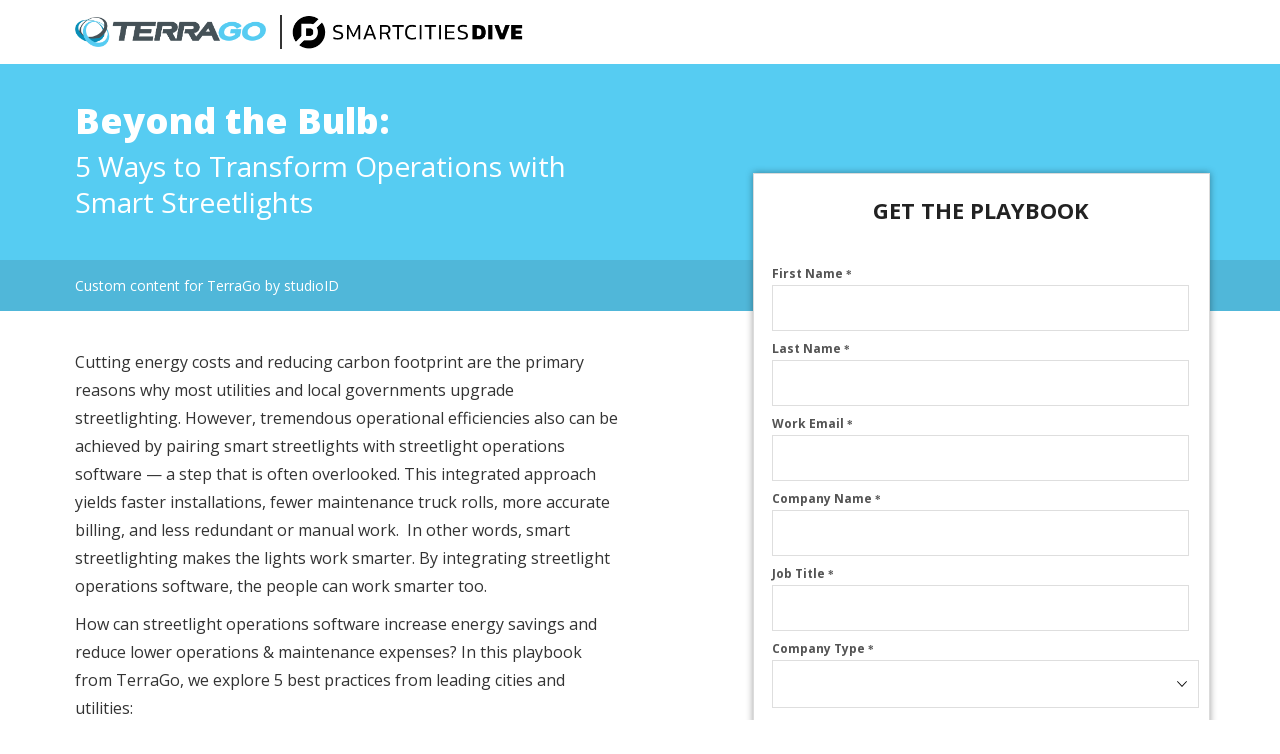

--- FILE ---
content_type: text/html; charset=utf-8
request_url: https://resources.industrydive.com/beyond-the-bulb-five-ways-to-transform-operations-with-smart-streetlights?utm_source=UD&utm_medium=Library&utm_campaign=TerraGo
body_size: 11194
content:
<!DOCTYPE html> <html> <head><meta name="referrer" content="no-referrer-when-downgrade"> <!--Cloud Front URL: dwmbily8o2kmd.cloudfront.net--> <!--Meta Tags--> <meta charset="utf-8"> <meta http-equiv="X-UA-Compatible" content="IE=edge"> <meta name="viewport" content="width=device-width, initial-scale=1"> <meta name="robots" content="index,follow"> <meta name="description" content="In this playbook, learn how integration software can provide efficiencies and help service your customers."> <meta name="keywords" content="carbon footprint, street lighting, energy savings, Remote diagnostics, maintenance truck rolls"> <!--Title--> <title>BEYOND THE BULB 5 Ways to Transform Operations with Smart Streetlights | Smart Cities Dive</title> <!--Stylesheets--> <link name="rlp-style" rel="stylesheet" type="text/css" href="https://f1.leadsquaredcdn.com/bootstrap/3.2.0/css/bootstrap.min.css"> <link name="rlp-style" rel="stylesheet" type="text/css" href="https://dwmbily8o2kmd.cloudfront.net/common/css/lsq.landingpage.min.css"> <!--Scripts--> <script type="text/javascript" src="https://f1.leadsquaredcdn.com/jquery/js/jquery-1.11.1.min.js"></script> <script type="text/javascript" src="https://f1.leadsquaredcdn.com/bootstrap/3.2.0/js/bootstrap.min.js"></script> <script type="text/javascript" src="https://dwmbily8o2kmd.cloudfront.net/common/js/jquery.phone.custom.min.js"></script> <script type="text/javascript" src="https://dwmbily8o2kmd.cloudfront.net/common_r11/js/lp_main.v3.min.js"></script> <!--Custom Scripts & Styles-->  <link rel="stylesheet" type="text/css" href="https://f2.leadsquaredcdn.com/t/t20180129223731/content/common/lp-stylesheets/client-standard1655238865906.css"> 
<!-- maxmind script -->
<script src="//js.maxmind.com/js/apis/geoip2/v2.1/geoip2.js" type="text/javascript"></script>
<!-- our custom eu JS to help determine whether we can track someone or not -->
<script src="https://d2fb4rxulbt1yy.cloudfront.net/dive_eu_handler.js"></script>
<!-- our custom JS that we upload to s3 for easier deploys-->
<script src="https://d2hllwpjd7h3yn.cloudfront.net/head.js"></script>
 <script src="https://www.google.com/recaptcha/api.js" async="" defer=""></script></head> <!--Body--> <link id="lnkWebFonts" rel="stylesheet" type="text/css" href="https://fonts.googleapis.com/css?family=Open+Sans"><body class="rlp-body active" data-control-type="body" id="rlp-body" data-applied-skin="Client standard" style="min-height: 0px;" data-prop-loaded="1" data-phonenumber-format="+CountryCode-1234567890" data-default-countrycode="1" data-plan="1"> <div class="rlp-canvas ui-sortable ui-sortable-disabled" id="rlp-canvas-1" data-control-index="1" data-control-type="canvas" style="min-height: 0px; margin-top: 0px;"> <div class="rlp-section-wrapper" data-section-id="rlp-section-3" style="min-height: 0px; filter: none; -webkit-font-smoothing: antialiased; border-width: 0px; border-style: none; border-color: rgb(214, 40, 40); background: none 0% 0% no-repeat rgb(255, 255, 255); margin-top: 0px; padding-bottom: 10px; padding-top: 10px; margin-bottom: 0px;" data-bg-color-type="solid" data-gradient-base-color="#00b0ae" data-handler-position="4" data-hover-bg-color="rgba(255,255,255,1)"> <div class="container rlp-section" data-control-type="section" data-control-index="3" id="rlp-section-3" data-hover-bg-color="rgba(18,150,224,1)" data-bg-color-type="solid" style="min-height: 0px;">     <div class="row rlp-sub-section ui-sortable" data-control-type="sub-section" data-control-index="7756" id="rpl-sub-section-7756"><div data-control-type="block" data-block-type="content-block" class="col-lg-12 col-md-12 col-sm-12 col-xs-12 rlp-block" style="display: block; " id="rlp-block-1911" data-control-index="1911"> <div class="content-block-holder block-inner-content" style="min-height: 0px; margin: 0px; padding: 5px 0px 5px 20px;"><img height="30" src="https://f2.leadsquaredcdn.com/t/t20180129223731/content/common/images/TerraGo-Logo.png" width="191">
<div style="border-left: 2px solid; display: inline-block; margin-left: 10px; padding-left: 10px;"><img height="34" src="https://f2.leadsquaredcdn.com/t/t20180129223731/content/common/images/dive-logos/SmartCities_2018_Logo_black.png" width="231"></div>
</div> </div></div></div> </div><div class="rlp-section-wrapper" data-section-id="rlp-section-6" style="min-height: 0px; filter: none; -webkit-font-smoothing: antialiased; border-width: 0px; border-style: none; border-color: rgb(214, 40, 40); background: none 0% 0% no-repeat rgb(86, 204, 242); margin-top: 0px; padding-bottom: 20px; padding-top: 10px; display: block;" data-bg-color-type="solid" data-gradient-base-color="#00b0ae" data-handler-position="4" data-hover-bg-color="#56CCF2"> <div class="container rlp-section" data-control-type="section" data-control-index="6" id="rlp-section-6" data-hover-bg-color="rgba(18,150,224,1)" data-bg-color-type="solid" style="min-height: 0px;">     <div class="row rlp-sub-section ui-sortable" data-control-type="sub-section" data-control-index="7752" id="rpl-sub-section-7752"><div data-control-type="block" data-block-type="content-block" class="col-lg-6 col-md-6 col-sm-6 col-xs-12 rlp-block" style="display: block; " id="rlp-block-2271" data-control-index="2271"> <div class="content-block-holder block-inner-content" style="min-height: 0px; margin: 20px 0px; padding-top: 0px; padding-left: 20px; padding-right: 0px;"><h1 style="color:#FFFFFF; font-size:36px; font-family:open sans;">Beyond the Bulb:&nbsp;<span class="subhead" style="font-size: 28px;">5 Ways to Transform Operations with Smart Streetlights</span></h1>
</div> </div><div data-control-type="block" data-block-type="content-block" class="col-lg-6 col-md-6 col-sm-6 col-xs-12 rlp-block rlp-empty-block" style="display: block; " id="rlp-block-2272" data-control-index="2272"><div class="content-block-holder block-inner-content" style="min-height: 0px; margin-left: 15px; margin-right: 15px;"></div></div></div></div> </div><div class="rlp-section-wrapper" data-section-id="rlp-section-4" style="min-height: 0px; filter: none; -webkit-font-smoothing: antialiased; border-width: 0px; border-style: none; border-color: rgb(214, 40, 40); background: none 0% 0% no-repeat rgb(80, 183, 217); margin-top: 0px; padding-bottom: 0px; padding-top: 0px; display: block;" data-bg-color-type="solid" data-gradient-base-color="#00b0ae" data-handler-position="4" data-hover-bg-color="rgba(80,183,217,1)"> <div class="container rlp-section" data-control-type="section" data-control-index="4" id="rlp-section-4" data-hover-bg-color="rgba(18,150,224,1)" data-bg-color-type="solid" style="min-height: 0px;">     <div class="row rlp-sub-section ui-sortable" data-control-type="sub-section" data-control-index="7753" id="rpl-sub-section-7753"><div data-control-type="block" data-block-type="content-block" class="col-lg-6 col-md-6 col-sm-6 col-xs-12 rlp-block" style="display: block; " id="rlp-block-2226" data-control-index="2226"><div class="content-block-holder block-inner-content" style="min-height: 0px; margin-left: 0px; margin-right: 0px; padding: 15px 20px; margin-bottom: 0px;"><div><span style="color:#FFFFFF;">Custom content for TerraGo by studioID</span></div>
</div></div></div></div> </div> <div class="rlp-section-wrapper" data-section-id="rpl-section-2" style="min-height: 0px; filter: none; padding-bottom: 30px; background-image: none; background-color: rgb(255, 255, 255); background-position: 0% 0%; background-repeat: no-repeat; padding-top: 2px;" data-hover-bg-color="rgba(255,255,255,1)" data-bg-color-type="solid"> <div class="container rlp-section" data-control-type="section" data-control-index="2" id="rpl-section-2" style="min-height: 0px;">  <div class="row rlp-sub-section ui-sortable" data-control-type="sub-section" data-control-index="7754" id="rpl-sub-section-7754"><div id="rlp-block-787" data-control-type="block" data-block-type="content-block" data-control-index="787" class="col-lg-6 col-md-6 col-sm-6 col-xs-12 rlp-block" style="display: block; "> <div class="content-block-holder block-inner-content content-column" style="padding: 10px 20px 20px; margin-top: 25px; margin-right: 0px;" data-custom-css="content-column"><p>Cutting energy costs and reducing carbon footprint are the primary reasons why most utilities and local governments upgrade streetlighting. However, tremendous operational efficiencies also can be achieved by pairing smart streetlights with streetlight operations software — a step that is often overlooked. This integrated approach yields faster installations, fewer maintenance truck rolls, more accurate billing, and less redundant or manual work.&nbsp; In other words, smart streetlighting makes the lights work smarter. By integrating streetlight operations software, the people can work smarter too.</p>

<p>How can streetlight operations software increase energy savings and reduce lower operations &amp; maintenance expenses? In this playbook from TerraGo, we explore 5 best practices from leading cities and utilities:</p>

<ul>
	<li>Better Data Enables Better Decisions</li>
	<li>Remote Diagnostics Saves Time and Money</li>
	<li>Connected Field Operations Reduce Truck Rolls</li>
	<li>More Data Means Less Paperwork</li>
	<li>Smarter Operations Make More Satisfied Customers</li>
</ul>

<p><br>
<img height="250" src="https://f2.leadsquaredcdn.com/t/t20180129223731/content/common/images/FINAL-terrago-playbook_COVER.jpg" style=" border-width: 1px; border-style: solid;" width="324">​</p>
</div> </div><div id="rlp-block-1909" data-control-type="block" data-block-type="content-block" data-control-index="1909" class="col-lg-1 col-md-1 col-sm-1 col-xs-12 rlp-block rlp-empty-block" style="display: block; "><div class="content-block-holder block-inner-content test" style="
  min-height:0px; margin-left:15px; margin-right:15px; " data-custom-css="test"></div></div><div id="rlp-block-4" data-control-type="block" data-block-type="form-block" data-control-index="4" class="col-lg-5 col-md-5 col-sm-5 col-xs-12 rlp-block" style="display: block; "> <div class="form-block-holder block-inner-content form" style="min-height: 150px; margin-left: 15px; margin-right: 15px; border: 1px solid rgb(219, 219, 219); filter: none; box-shadow: rgba(0, 0, 0, 0.38) 0px 0px 7px 0px; background-image: none; background-color: rgb(255, 255, 255); background-position: 0% 0%; background-repeat: no-repeat;" data-hover-bg-color="rgba(255,255,255,1)" data-bg-color-type="solid" data-handler-position="1" data-shadow-b="7" data-shadow-c="rgba(0,0,0,0.38)" data-custom-css="form"><div class="lp-form-header-wrapper"> <div class="lp-form-header-content-wrapper" style="padding: 20px 4px 10px; filter: none; background: none;" data-hover-bg-color="#474747" data-bg-color-type="none"><h1 style="font-size: 16px; color: #FFFFFF; text-align: center;"><span style="font-family:open sans;"><span style="font-size: 22px;"><span style="color: #222222;"><strong>GET THE PLAYBOOK</strong></span></span></span></h1>
</div> </div><form id="frmrlp-block-4" contenteditable="false" method="Post" enctype="multipart/form-data" action="https://web-us11.mxradon.com/t/FormTracker.aspx" searchkey="EmailAddress" onsubmit="return lpContentGrabber('frmrlp-block-4');" name="FORM 0"><div id="lp-form" class="lp-form label-placement top" data-fieldlabel-fontsize="12" data-fieldlabel-fontfamily="Open Sans" data-fieldlabel-fontweight="bold" data-fieldlabel-color="#545454" data-field-height="40" data-field-color="#999999" data-field-backgroundcolor="#ffffff" data-field-fontfamily="Open Sans" data-field-bordercolor="#dedede" data-field-borderwidth="1" data-field-cornerradius="0" data-field-shadow="0" data-buttontext-fontsize="15" data-buttontext-fontfamily="Open Sans" data-buttontext-fontweight="bold" data-buttontext-color="#ffffff" data-button-color="#56cbf2" data-button-cornerradius="0" data-button-style="plain" data-button-alignment="center" style="width: 92%; margin: 4% 4% 0px;"><div id="sec-message-wrapper" class="lp-form-section sec-message-wrapper" style="display: none;">Thank you for your interest in the playbook! Click below to get your copy.</div><div id="sec-error-message-wrapper" class="lp-form-section sec-error-message-wrapper" style="display: none;">Oops! Something went wrong.</div><div id="sec-fields-wrapper" class="lp-form-section sec-fields-wrapper"><div id="lp-form-column" class="lp-form-column  ui-sortable" style=""><div class="field-control-group " data-field-name="FirstName" data-field-type="text" data-seq="1"> <label class="field-label" for="FirstName" style="color:#545454;font-family:Open Sans;font-weight:bold;font-size:12px;">First Name		<span class="mandatory" style="color:#545454;font-family:Open Sans;font-weight:bold;font-size:12px;">*</span> </label> <div class="field-control"> <input type="text" id="FirstName" name="FirstName" maxlength="100" value="" autocomplete="off" style="height:40px !important;color:#999999;background-color:#ffffff !important;border:1px solid #dedede !important;border-width:1px !important;border-radius:0px !important;-webkit-border-radius:0px !important;-moz-border-radius:0px !important;-o-border-radius:0px !important;font-family:Open Sans !important;-webkit-box-shadow:rgba(0,0,0,0) 0 0 0, inset rgba(0,0,0,0) 0 0 0 !important;-moz-box-shadow:rgba(0,0,0,0) 0 0 0, inset rgba(0,0,0,0) 0 0 0 !important;box-shadow:rgba(0,0,0,0) 0 0 0, inset rgba(0,0,0,0) 0 0 0 !important;"> </div> <div class="field-validation-messages"> <label id="Alert_Valid_FirstName" class="validation-msg hide">Invalid!</label> <label id="Alert_Mandatory_FirstName" class="validation-msg hide">Required</label> </div> </div><div class="field-control-group " data-field-name="LastName" data-field-type="text" data-seq="2"> <label class="field-label" for="LastName" style="color:#545454;font-family:Open Sans;font-weight:bold;font-size:12px;">Last Name		<span class="mandatory" style="color:#545454;font-family:Open Sans;font-weight:bold;font-size:12px;">*</span> </label> <div class="field-control"> <input type="text" id="LastName" name="LastName" maxlength="100" value="" autocomplete="off" style="height:40px !important;color:#999999;background-color:#ffffff !important;border:1px solid #dedede !important;border-width:1px !important;border-radius:0px !important;-webkit-border-radius:0px !important;-moz-border-radius:0px !important;-o-border-radius:0px !important;font-family:Open Sans !important;-webkit-box-shadow:rgba(0,0,0,0) 0 0 0, inset rgba(0,0,0,0) 0 0 0 !important;-moz-box-shadow:rgba(0,0,0,0) 0 0 0, inset rgba(0,0,0,0) 0 0 0 !important;box-shadow:rgba(0,0,0,0) 0 0 0, inset rgba(0,0,0,0) 0 0 0 !important;"> </div> <div class="field-validation-messages"> <label id="Alert_Valid_LastName" class="validation-msg hide">Invalid!</label> <label id="Alert_Mandatory_LastName" class="validation-msg hide">Required</label> </div> </div><div class="field-control-group " data-field-name="EmailAddress" data-field-type="email" data-seq="3"> <label class="field-label" for="EmailAddress" style="color:#545454;font-family:Open Sans;font-weight:bold;font-size:12px;">Work Email		<span class="mandatory" style="color:#545454;font-family:Open Sans;font-weight:bold;font-size:12px;">*</span> </label> <div class="field-control"> <input type="text" id="EmailAddress" name="EmailAddress" maxlength="100" value="" autocomplete="off" style="height:40px !important;color:#999999;background-color:#ffffff !important;border:1px solid #dedede !important;border-width:1px !important;border-radius:0px !important;-webkit-border-radius:0px !important;-moz-border-radius:0px !important;-o-border-radius:0px !important;font-family:Open Sans !important;-webkit-box-shadow:rgba(0,0,0,0) 0 0 0, inset rgba(0,0,0,0) 0 0 0 !important;-moz-box-shadow:rgba(0,0,0,0) 0 0 0, inset rgba(0,0,0,0) 0 0 0 !important;box-shadow:rgba(0,0,0,0) 0 0 0, inset rgba(0,0,0,0) 0 0 0 !important;"> </div> <div class="field-validation-messages"> <label id="Alert_Valid_EmailAddress" class="validation-msg hide">Invalid!</label> <label id="Alert_Mandatory_EmailAddress" class="validation-msg hide">Required</label> </div> </div><div class="field-control-group " data-field-name="Company" data-field-type="text" data-seq="4"> <label class="field-label" for="Company" style="color:#545454;font-family:Open Sans;font-weight:bold;font-size:12px;">Company Name		<span class="mandatory" style="color:#545454;font-family:Open Sans;font-weight:bold;font-size:12px;">*</span> </label> <div class="field-control"> <input type="text" id="Company" name="Company" maxlength="100" value="" autocomplete="off" style="height:40px !important;color:#999999;background-color:#ffffff !important;border:1px solid #dedede !important;border-width:1px !important;border-radius:0px !important;-webkit-border-radius:0px !important;-moz-border-radius:0px !important;-o-border-radius:0px !important;font-family:Open Sans !important;-webkit-box-shadow:rgba(0,0,0,0) 0 0 0, inset rgba(0,0,0,0) 0 0 0 !important;-moz-box-shadow:rgba(0,0,0,0) 0 0 0, inset rgba(0,0,0,0) 0 0 0 !important;box-shadow:rgba(0,0,0,0) 0 0 0, inset rgba(0,0,0,0) 0 0 0 !important;"> </div> <div class="field-validation-messages"> <label id="Alert_Valid_Company" class="validation-msg hide">Invalid!</label> <label id="Alert_Mandatory_Company" class="validation-msg hide">Required</label> </div> </div><div class="field-control-group " data-field-name="JobTitle" data-field-type="text" data-seq="5"> <label class="field-label" for="JobTitle" style="color:#545454;font-family:Open Sans;font-weight:bold;font-size:12px;">Job Title		<span class="mandatory" style="color:#545454;font-family:Open Sans;font-weight:bold;font-size:12px;">*</span> </label> <div class="field-control"> <input type="text" id="JobTitle" name="JobTitle" maxlength="50" value="" autocomplete="off" style="height:40px !important;color:#999999;background-color:#ffffff !important;border:1px solid #dedede !important;border-width:1px !important;border-radius:0px !important;-webkit-border-radius:0px !important;-moz-border-radius:0px !important;-o-border-radius:0px !important;font-family:Open Sans !important;-webkit-box-shadow:rgba(0,0,0,0) 0 0 0, inset rgba(0,0,0,0) 0 0 0 !important;-moz-box-shadow:rgba(0,0,0,0) 0 0 0, inset rgba(0,0,0,0) 0 0 0 !important;box-shadow:rgba(0,0,0,0) 0 0 0, inset rgba(0,0,0,0) 0 0 0 !important;"> </div> <div class="field-validation-messages"> <label id="Alert_Valid_JobTitle" class="validation-msg hide">Invalid!</label> <label id="Alert_Mandatory_JobTitle" class="validation-msg hide">Required</label> </div> </div><div class="field-control-group " data-field-name="mx_Company_Type" data-field-type="select" data-seq="6"> <label class="field-label" for="mx_Company_Type" style="color:#545454;font-family:Open Sans;font-weight:bold;font-size:12px;">Company Type		<span class="mandatory" style="color:#545454;font-family:Open Sans;font-weight:bold;font-size:12px;">*</span> </label> <div class="field-control"> <select id="mx_Company_Type" name="mx_Company_Type" style="height:46px !important;color:#999999;background-color:#ffffff !important;border:1px solid #dedede !important;border-width:1px !important;border-radius:0px !important;-webkit-border-radius:0px !important;-moz-border-radius:0px !important;-o-border-radius:0px !important;font-family:Open Sans !important;-webkit-box-shadow:rgba(0,0,0,0) 0 0 0, inset rgba(0,0,0,0) 0 0 0  !important;-moz-box-shadow:rgba(0,0,0,0) 0 0 0, inset rgba(0,0,0,0) 0 0 0  !important;box-shadow:rgba(0,0,0,0) 0 0 0, inset rgba(0,0,0,0) 0 0 0  !important;"><option value="" selected="selected"><option value="Academia, College/University">Academia, College/University<option value="Advertising Agency">Advertising Agency<option value="Aerospace">Aerospace<option value="Agricultural Organization/Farm">Agricultural Organization/Farm<option value="Agriculture">Agriculture<option value="Architectural Firm">Architectural Firm<option value="Automotive">Automotive<option value="Beverage Manufacturer/Distributor">Beverage Manufacturer/Distributor<option value="Beverage Processing Company">Beverage Processing Company<option value="Beverage Retailer">Beverage Retailer<option value="Big Box Retailer">Big Box Retailer<option value="Bioinformatics / Life Science IT / Information Technology Company">Bioinformatics / Life Science IT / Information Technology Company<option value="BioPharma">BioPharma<option value="BioPharma Products Distributor">BioPharma Products Distributor<option value="Biotech">Biotech<option value="Chain Retailer">Chain Retailer<option value="Chemicals / Oil &amp; Gas">Chemicals / Oil &amp; Gas<option value="City / County / Regional Government">City / County / Regional Government<option value="Collections/Transportation Firm">Collections/Transportation Firm<option value="Communications/PR">Communications/PR<option value="Community or Junior College">Community or Junior College<option value="Construction">Construction<option value="Construction Management Firm">Construction Management Firm<option value="Construction Products Manufacturer/Distributor">Construction Products Manufacturer/Distributor<option value="Consulting">Consulting<option value="Contract Manufacturing Organization (CMO)">Contract Manufacturing Organization (CMO)<option value="Contract Research Organization (CRO), Clinical Outsourcing">Contract Research Organization (CRO), Clinical Outsourcing<option value="Convenience Store">Convenience Store<option value="Department Store">Department Store<option value="E-Commerce/E-tailer">E-Commerce/E-tailer<option value="E-Waste">E-Waste<option value="Education">Education<option value="Elder Care/Nursing Home/Hospice">Elder Care/Nursing Home/Hospice<option value="Electric Cooperatives">Electric Cooperatives<option value="Electricity Retailer">Electricity Retailer<option value="Electronics">Electronics<option value="Engineering/Inspection Firm">Engineering/Inspection Firm<option value="Environmental Protection">Environmental Protection<option value="Federal / National / International Government">Federal / National / International Government<option value="Financial Services / Investor">Financial Services / Investor<option value="Fleet Management">Fleet Management<option value="Food and Beverage">Food and Beverage<option value="Food Design Firm">Food Design Firm<option value="Food Distributor">Food Distributor<option value="Food Ingredient Manufacturer">Food Ingredient Manufacturer<option value="Food Packaging">Food Packaging<option value="Food Processing">Food Processing<option value="Food Production Equipment">Food Production Equipment<option value="Food Service">Food Service<option value="Food/Beverage Testing/Inspection">Food/Beverage Testing/Inspection<option value="General Contractor">General Contractor<option value="General Waste Management Company">General Waste Management Company<option value="Government">Government<option value="Government/Regulator/Policy Maker">Government/Regulator/Policy Maker<option value="Government/Regulator/Policy Maker: Federal">Government/Regulator/Policy Maker: Federal<option value="Government/Regulator/Policy Maker: State and Local">Government/Regulator/Policy Maker: State and Local<option value="Grocery / Food Retailer">Grocery / Food Retailer<option value="Grocery &amp; Food Retailer">Grocery &amp; Food Retailer<option value="Group/Private Medical Practice">Group/Private Medical Practice<option value="Hazardous/Medical Waste">Hazardous/Medical Waste<option value="Health Payer / Insurance Company">Health Payer / Insurance Company<option value="Health System">Health System<option value="Healthcare">Healthcare<option value="Healthcare Products Manufacturer/Distributor">Healthcare Products Manufacturer/Distributor<option value="HMO/PPO/Managed Care">HMO/PPO/Managed Care<option value="Hospital / Acute Healthcare Provider">Hospital / Acute Healthcare Provider<option value="Hospitality">Hospitality<option value="Hospitality and Travel">Hospitality and Travel<option value="Human Resources Management Firm">Human Resources Management Firm<option value="Independent Power Producer">Independent Power Producer<option value="Insurance/HMO/PPO/Managed Care">Insurance/HMO/PPO/Managed Care<option value="International Aid/Disaster Relief">International Aid/Disaster Relief<option value="Investor Owned Utility">Investor Owned Utility<option value="ISO / RTO">ISO / RTO<option value="IT/Software Development Firm">IT/Software Development Firm<option value="K-12 Institution">K-12 Institution<option value="Laboratory/Imaging">Laboratory/Imaging<option value="Landfill">Landfill<option value="Law Firm">Law Firm<option value="Manufacturing">Manufacturing<option value="Media / Analyst / Trade Association / Professional Society">Media / Analyst / Trade Association / Professional Society<option value="Medical Device and Diagnostics">Medical Device and Diagnostics<option value="Municipal Utility">Municipal Utility<option value="Non-profit">Non-profit<option value="Non-Profit Medical Society">Non-Profit Medical Society<option value="Online Learning Company">Online Learning Company<option value="Other">Other<option value="Owner-Builder">Owner-Builder<option value="Patient Recruitment Services">Patient Recruitment Services<option value="Pharmaceutical Company">Pharmaceutical Company<option value="Public Power Agency">Public Power Agency<option value="Real Estate Developer">Real Estate Developer<option value="Real Estate Research">Real Estate Research<option value="Recruiting and Staffing Firm">Recruiting and Staffing Firm<option value="Recycling Firm">Recycling Firm<option value="Remodeler">Remodeler<option value="Research Organization">Research Organization<option value="Restaurant/Restaurant Chain">Restaurant/Restaurant Chain<option value="Retail">Retail<option value="Retail Products Manufacturer/Distributor">Retail Products Manufacturer/Distributor<option value="Retailer: Other">Retailer: Other<option value="Scrap Dealer/Broker">Scrap Dealer/Broker<option value="Specialty/Boutique Retailer">Specialty/Boutique Retailer<option value="State / Province Government">State / Province Government<option value="Technical School">Technical School<option value="Telecom">Telecom<option value="Third Party Energy Service Provider">Third Party Energy Service Provider<option value="Transportation">Transportation<option value="University/College - Private">University/College - Private<option value="University/College - Public">University/College - Public<option value="Urban Planning Firm">Urban Planning Firm<option value="Utility">Utility<option value="Utility Equipment Manufacturer/Distributor">Utility Equipment Manufacturer/Distributor<option value="Utility Maintenance Firm">Utility Maintenance Firm<option value="Waste">Waste<option value="Waste Products Manufacturer/Distributors">Waste Products Manufacturer/Distributors<option value="Waste to Energy Firm">Waste to Energy Firm</select> </div> <div class="field-validation-messages"> <label id="Alert_Valid_mx_Company_Type" class="validation-msg hide">Invalid!</label> <label id="Alert_Mandatory_mx_Company_Type" class="validation-msg hide">Required</label> </div> </div><div class="field-control-group hidden-field" data-field-name="mx_Dive_Publication" data-field-type="select" data-seq="7"> <label class="field-label" for="mx_Dive_Publication" style="color:#545454;font-family:Open Sans;font-weight:bold;font-size:12px;">Dive Publication			</label> <div class="field-control"> <input type="text" value="Smart Cities Dive" readonly=""><span class="hidden-field-message">Field will not be visible to web visitor</span><input type="hidden" id="mx_Dive_Publication" name="mx_Dive_Publication" value="Smart Cities Dive"> </div> <div class="field-validation-messages"> <label id="Alert_Valid_mx_Dive_Publication" class="validation-msg hide">Invalid!</label> <label id="Alert_Mandatory_mx_Dive_Publication" class="validation-msg hide">Required</label> </div> </div><div class="field-control-group hidden-field" data-field-name="mx_Campaign_Epic_Name" data-field-type="text" data-seq="8"> <label class="field-label" for="mx_Campaign_Epic_Name" style="color:#545454;font-family:Open Sans;font-weight:bold;font-size:12px;">Campaign Epic Name			</label> <div class="field-control"> <input type="text" value="TerraGo Smart Cities Dive Playbook - February 2022" readonly=""><span class="hidden-field-message">Field will not be visible to web visitor</span><input type="hidden" id="mx_Campaign_Epic_Name" name="mx_Campaign_Epic_Name" value="TerraGo Smart Cities Dive Playbook - February 2022"> </div> <div class="field-validation-messages"> <label id="Alert_Valid_mx_Campaign_Epic_Name" class="validation-msg hide">Invalid!</label> <label id="Alert_Mandatory_mx_Campaign_Epic_Name" class="validation-msg hide">Required</label> </div> </div><div class="field-control-group hidden-field" data-field-name="mx_Campaign_Epic" data-field-type="number" data-seq="9"> <label class="field-label" for="mx_Campaign_Epic" style="color:#545454;font-family:Open Sans;font-weight:bold;font-size:12px;">Campaign Epic			</label> <div class="field-control"> <input type="text" value="20843" readonly=""><span class="hidden-field-message">Field will not be visible to web visitor</span><input type="hidden" id="mx_Campaign_Epic" name="mx_Campaign_Epic" value="20843"> </div> <div class="field-validation-messages"> <label id="Alert_Valid_mx_Campaign_Epic" class="validation-msg hide">Invalid!</label> <label id="Alert_Mandatory_mx_Campaign_Epic" class="validation-msg hide">Required</label> </div> </div><div class="field-control-group hidden-field" data-field-name="mx_on24_clientid" data-field-type="text" data-seq="10"> <label class="field-label" for="mx_on24_clientid" style="color:#545454;font-family:Open Sans;font-weight:bold;font-size:12px;">ON24 client ID			</label> <div class="field-control"> <input type="text" value="" readonly=""><span class="hidden-field-message">Field will not be visible to web visitor</span><input type="hidden" id="mx_on24_clientid" name="mx_on24_clientid" value=""> </div> <div class="field-validation-messages"> <label id="Alert_Valid_mx_on24_clientid" class="validation-msg hide">Invalid!</label> <label id="Alert_Mandatory_mx_on24_clientid" class="validation-msg hide">Required</label> </div> </div><div class="field-control-group hidden-field" data-field-name="mx_on24_eventid" data-field-type="text" data-seq="11"> <label class="field-label" for="mx_on24_eventid" style="color:#545454;font-family:Open Sans;font-weight:bold;font-size:12px;">ON24 event ID			</label> <div class="field-control"> <input type="text" value="" readonly=""><span class="hidden-field-message">Field will not be visible to web visitor</span><input type="hidden" id="mx_on24_eventid" name="mx_on24_eventid" value=""> </div> <div class="field-validation-messages"> <label id="Alert_Valid_mx_on24_eventid" class="validation-msg hide">Invalid!</label> <label id="Alert_Mandatory_mx_on24_eventid" class="validation-msg hide">Required</label> </div> </div><div class="field-control-group inline " data-field-name="mx_User_consent_checkbox" data-field-type="boolean" data-seq="12"> <div class="field-control"> <ul> <li> <label for="mx_User_consent_checkbox" style="color:#545454;font-family:Open Sans;font-weight:bold;font-size:12px;"> <input type="hidden" id="mx_User_consent_checkbox" name="mx_User_consent_checkbox" value="0"> <input type="checkbox" id="mx_User_consent_checkbox" name="mx_User_consent_checkbox" value="1" style="height:17px;">		By completing this form, you agree to our <a href="https://www.industrydive.com/terms-of-use/" target="_blank"> Terms of Use </a>, <a href="https://www.industrydive.com/privacy-policy/" target="_blank"> Privacy Policy </a>, and your information being shared with our sponsor, TerraGo.<span class="mandatory" style="color:#545454;font-family:Open Sans;font-weight:bold;font-size:12px;">*</span> </label> </li></ul> </div> <div class="field-validation-messages"> <label id="Alert_Valid_mx_User_consent_checkbox" class="validation-msg hide">Invalid!</label> <label id="Alert_Mandatory_mx_User_consent_checkbox" class="validation-msg hide">Required</label> </div> </div><div class="field-control-group hidden-field selected-row" data-field-name="mx_Convertr_Campaign_ID" data-field-type="number" data-seq="13"> <label class="field-label" for="mx_Convertr_Campaign_ID" style="color:#545454;font-family:Open Sans;font-weight:bold;font-size:12px;">Convertr Campaign ID			</label> <div class="field-control"> <input type="text" value="44861" readonly=""><span class="hidden-field-message">Field will not be visible to web visitor</span><input type="hidden" id="mx_Convertr_Campaign_ID" name="mx_Convertr_Campaign_ID" value="44861"> </div> <div class="field-validation-messages"> <label id="Alert_Valid_mx_Convertr_Campaign_ID" class="validation-msg hide">Invalid!</label> <label id="Alert_Mandatory_mx_Convertr_Campaign_ID" class="validation-msg hide">Required</label> </div> </div></div></div><div id="sec-button-wrapper" class="lp-form-section sec-button-wrapper btn-align-center"><button id="form-submit-button" class="form-submit-button gradient btn center-block" style=" min-width: 195px; min-height: 49px; color: #ffffff; font-family: Open Sans; font-size: 15px; font-weight: bold; border: 1px #56cbf2 solid; border-bottom-color:#45a2c2; text-shadow: 0px -1px 1px #56cbf2; background-image: none; background-color: #56cbf2; border-radius:0px;-webkit-border-radius:0px;-moz-border-radius:0px;-o-border-radius:0px; ">		Download Now</button></div><div id="sec-formdata-wrapper" class="lp-form-section sec-formdata-wrapper" style="display: none;"><textarea id="txtLoadedJson">{"LSQLeadFields":[{"Seq":1,"Name":"First Name","SchemaName":"FirstName","Type":"text","CtrlType":"textbox","IsMandatory":"1","DisplayName":"First Name","MinLength":"","MaxLength":"100","DefaultValue":"","MaskText":null,"OptionValues":"","ChildFields":[],"FormLabel":"First Name","Position":"1,1","IsHidden":"0","IsUsedinForm":"1","Height":"0","SMSVerification":"0","AllowOnlyValidData":true,"ParentField":null,"IsUnique":false,"FieldConfiguration":null,"IsSearchKey":false},{"Seq":2,"Name":"Last Name","SchemaName":"LastName","Type":"text","CtrlType":"textbox","IsMandatory":"1","DisplayName":"Last Name","MinLength":"","MaxLength":"100","DefaultValue":"","MaskText":null,"OptionValues":"","ChildFields":[],"FormLabel":"Last Name","Position":"2,1","IsHidden":"0","IsUsedinForm":"1","Height":"0","SMSVerification":"0","AllowOnlyValidData":true,"ParentField":null,"IsUnique":false,"FieldConfiguration":null,"IsSearchKey":false},{"Seq":3,"Name":"Email","SchemaName":"EmailAddress","Type":"email","CtrlType":"email","IsMandatory":"1","DisplayName":"Work Email","MinLength":"","MaxLength":"100","DefaultValue":"","MaskText":null,"OptionValues":"","ChildFields":[],"FormLabel":"Email","Position":"3,1","IsHidden":"0","IsUsedinForm":"1","Height":"0","SMSVerification":"0","AllowOnlyValidData":true,"ParentField":null,"IsUnique":true,"FieldConfiguration":{"IsDefaultSearchKey":true,"FormatValidationRequired":true,"ValidationRegex":"","ValidationMessage":"","MaxLength":100,"ValidationFor":"","AdditionalConfiguration":{"AllowLeadingZero":false,"DefaultCC":null,"IfCCNotProvided":0,"PhoneNumberFormat":0}},"IsSearchKey":true},{"Seq":5,"Name":"Company","SchemaName":"Company","Type":"text","CtrlType":"textbox","IsMandatory":"1","DisplayName":"Company Name","MinLength":"","MaxLength":"100","DefaultValue":"","MaskText":null,"OptionValues":"","ChildFields":[],"FormLabel":"Company","Position":"4,1","IsHidden":"0","IsUsedinForm":"1","Height":"0","SMSVerification":"0","AllowOnlyValidData":true,"ParentField":null,"IsUnique":false,"FieldConfiguration":null,"IsSearchKey":false},{"Seq":12,"Name":"Job Title","SchemaName":"JobTitle","Type":"text","CtrlType":"textbox","IsMandatory":"1","DisplayName":"Job Title","MinLength":"","MaxLength":"50","DefaultValue":"","MaskText":null,"OptionValues":"","ChildFields":[],"FormLabel":"Job Title","Position":"5,1","IsHidden":"0","IsUsedinForm":"1","Height":"0","SMSVerification":"0","AllowOnlyValidData":true,"ParentField":null,"IsUnique":false,"FieldConfiguration":null,"IsSearchKey":false},{"Seq":208,"Name":"Campaign Epic","SchemaName":"mx_Campaign_Epic","Type":"number","CtrlType":"textbox","IsMandatory":"0","DisplayName":"Campaign Epic","MinLength":"-2147483648","MaxLength":"2147483647","DefaultValue":"20843","MaskText":null,"OptionValues":"","ChildFields":[],"FormLabel":"Campaign Epic","Position":"9,1","IsHidden":"1","IsUsedinForm":"1","Height":"0","SMSVerification":"0","AllowOnlyValidData":true,"ParentField":"","IsUnique":false,"FieldConfiguration":null,"IsSearchKey":false},{"Seq":213,"Name":"Company Type","SchemaName":"mx_Company_Type","Type":"select","CtrlType":"dropdown","IsMandatory":"1","DisplayName":"Company Type","MinLength":"","MaxLength":"100","DefaultValue":"","MaskText":null,"OptionValues":"[{\"Text\":\"\",\"Value\":\"\",\"IsDefault\":true},{\"Text\":\"Academia, College/University\",\"Value\":\"Academia, College/University\",\"IsDefault\":false},{\"Text\":\"Advertising Agency\",\"Value\":\"Advertising Agency\",\"IsDefault\":false},{\"Text\":\"Aerospace\",\"Value\":\"Aerospace\",\"IsDefault\":false},{\"Text\":\"Agricultural Organization/Farm\",\"Value\":\"Agricultural Organization/Farm\",\"IsDefault\":false},{\"Text\":\"Agriculture\",\"Value\":\"Agriculture\",\"IsDefault\":false},{\"Text\":\"Architectural Firm\",\"Value\":\"Architectural Firm\",\"IsDefault\":false},{\"Text\":\"Automotive\",\"Value\":\"Automotive\",\"IsDefault\":false},{\"Text\":\"Beverage Manufacturer/Distributor\",\"Value\":\"Beverage Manufacturer/Distributor\",\"IsDefault\":false},{\"Text\":\"Beverage Processing Company\",\"Value\":\"Beverage Processing Company\",\"IsDefault\":false},{\"Text\":\"Beverage Retailer\",\"Value\":\"Beverage Retailer\",\"IsDefault\":false},{\"Text\":\"Big Box Retailer\",\"Value\":\"Big Box Retailer\",\"IsDefault\":false},{\"Text\":\"Bioinformatics / Life Science IT / Information Technology Company\",\"Value\":\"Bioinformatics / Life Science IT / Information Technology Company\",\"IsDefault\":false},{\"Text\":\"BioPharma\",\"Value\":\"BioPharma\",\"IsDefault\":false},{\"Text\":\"BioPharma Products Distributor\",\"Value\":\"BioPharma Products Distributor\",\"IsDefault\":false},{\"Text\":\"Biotech\",\"Value\":\"Biotech\",\"IsDefault\":false},{\"Text\":\"Chain Retailer\",\"Value\":\"Chain Retailer\",\"IsDefault\":false},{\"Text\":\"Chemicals / Oil &amp; Gas\",\"Value\":\"Chemicals / Oil &amp; Gas\",\"IsDefault\":false},{\"Text\":\"City / County / Regional Government\",\"Value\":\"City / County / Regional Government\",\"IsDefault\":false},{\"Text\":\"Collections/Transportation Firm\",\"Value\":\"Collections/Transportation Firm\",\"IsDefault\":false},{\"Text\":\"Communications/PR\",\"Value\":\"Communications/PR\",\"IsDefault\":false},{\"Text\":\"Community or Junior College\",\"Value\":\"Community or Junior College\",\"IsDefault\":false},{\"Text\":\"Construction\",\"Value\":\"Construction\",\"IsDefault\":false},{\"Text\":\"Construction Management Firm\",\"Value\":\"Construction Management Firm\",\"IsDefault\":false},{\"Text\":\"Construction Products Manufacturer/Distributor\",\"Value\":\"Construction Products Manufacturer/Distributor\",\"IsDefault\":false},{\"Text\":\"Consulting\",\"Value\":\"Consulting\",\"IsDefault\":false},{\"Text\":\"Contract Manufacturing Organization (CMO)\",\"Value\":\"Contract Manufacturing Organization (CMO)\",\"IsDefault\":false},{\"Text\":\"Contract Research Organization (CRO), Clinical Outsourcing\",\"Value\":\"Contract Research Organization (CRO), Clinical Outsourcing\",\"IsDefault\":false},{\"Text\":\"Convenience Store\",\"Value\":\"Convenience Store\",\"IsDefault\":false},{\"Text\":\"Department Store\",\"Value\":\"Department Store\",\"IsDefault\":false},{\"Text\":\"E-Commerce/E-tailer\",\"Value\":\"E-Commerce/E-tailer\",\"IsDefault\":false},{\"Text\":\"E-Waste\",\"Value\":\"E-Waste\",\"IsDefault\":false},{\"Text\":\"Education\",\"Value\":\"Education\",\"IsDefault\":false},{\"Text\":\"Elder Care/Nursing Home/Hospice\",\"Value\":\"Elder Care/Nursing Home/Hospice\",\"IsDefault\":false},{\"Text\":\"Electric Cooperatives\",\"Value\":\"Electric Cooperatives\",\"IsDefault\":false},{\"Text\":\"Electricity Retailer\",\"Value\":\"Electricity Retailer\",\"IsDefault\":false},{\"Text\":\"Electronics\",\"Value\":\"Electronics\",\"IsDefault\":false},{\"Text\":\"Engineering/Inspection Firm\",\"Value\":\"Engineering/Inspection Firm\",\"IsDefault\":false},{\"Text\":\"Environmental Protection\",\"Value\":\"Environmental Protection\",\"IsDefault\":false},{\"Text\":\"Federal / National / International Government\",\"Value\":\"Federal / National / International Government\",\"IsDefault\":false},{\"Text\":\"Financial Services / Investor\",\"Value\":\"Financial Services / Investor\",\"IsDefault\":false},{\"Text\":\"Fleet Management\",\"Value\":\"Fleet Management\",\"IsDefault\":false},{\"Text\":\"Food and Beverage\",\"Value\":\"Food and Beverage\",\"IsDefault\":false},{\"Text\":\"Food Design Firm\",\"Value\":\"Food Design Firm\",\"IsDefault\":false},{\"Text\":\"Food Distributor\",\"Value\":\"Food Distributor\",\"IsDefault\":false},{\"Text\":\"Food Ingredient Manufacturer\",\"Value\":\"Food Ingredient Manufacturer\",\"IsDefault\":false},{\"Text\":\"Food Packaging\",\"Value\":\"Food Packaging\",\"IsDefault\":false},{\"Text\":\"Food Processing\",\"Value\":\"Food Processing\",\"IsDefault\":false},{\"Text\":\"Food Production Equipment\",\"Value\":\"Food Production Equipment\",\"IsDefault\":false},{\"Text\":\"Food Service\",\"Value\":\"Food Service\",\"IsDefault\":false},{\"Text\":\"Food/Beverage Testing/Inspection\",\"Value\":\"Food/Beverage Testing/Inspection\",\"IsDefault\":false},{\"Text\":\"General Contractor\",\"Value\":\"General Contractor\",\"IsDefault\":false},{\"Text\":\"General Waste Management Company\",\"Value\":\"General Waste Management Company\",\"IsDefault\":false},{\"Text\":\"Government\",\"Value\":\"Government\",\"IsDefault\":false},{\"Text\":\"Government/Regulator/Policy Maker\",\"Value\":\"Government/Regulator/Policy Maker\",\"IsDefault\":false},{\"Text\":\"Government/Regulator/Policy Maker: Federal\",\"Value\":\"Government/Regulator/Policy Maker: Federal\",\"IsDefault\":false},{\"Text\":\"Government/Regulator/Policy Maker: State and Local\",\"Value\":\"Government/Regulator/Policy Maker: State and Local\",\"IsDefault\":false},{\"Text\":\"Grocery / Food Retailer\",\"Value\":\"Grocery / Food Retailer\",\"IsDefault\":false},{\"Text\":\"Grocery &amp; Food Retailer\",\"Value\":\"Grocery &amp; Food Retailer\",\"IsDefault\":false},{\"Text\":\"Group/Private Medical Practice\",\"Value\":\"Group/Private Medical Practice\",\"IsDefault\":false},{\"Text\":\"Hazardous/Medical Waste\",\"Value\":\"Hazardous/Medical Waste\",\"IsDefault\":false},{\"Text\":\"Health Payer / Insurance Company\",\"Value\":\"Health Payer / Insurance Company\",\"IsDefault\":false},{\"Text\":\"Health System\",\"Value\":\"Health System\",\"IsDefault\":false},{\"Text\":\"Healthcare\",\"Value\":\"Healthcare\",\"IsDefault\":false},{\"Text\":\"Healthcare Products Manufacturer/Distributor\",\"Value\":\"Healthcare Products Manufacturer/Distributor\",\"IsDefault\":false},{\"Text\":\"HMO/PPO/Managed Care\",\"Value\":\"HMO/PPO/Managed Care\",\"IsDefault\":false},{\"Text\":\"Hospital / Acute Healthcare Provider\",\"Value\":\"Hospital / Acute Healthcare Provider\",\"IsDefault\":false},{\"Text\":\"Hospitality\",\"Value\":\"Hospitality\",\"IsDefault\":false},{\"Text\":\"Hospitality and Travel\",\"Value\":\"Hospitality and Travel\",\"IsDefault\":false},{\"Text\":\"Human Resources Management Firm\",\"Value\":\"Human Resources Management Firm\",\"IsDefault\":false},{\"Text\":\"Independent Power Producer\",\"Value\":\"Independent Power Producer\",\"IsDefault\":false},{\"Text\":\"Insurance/HMO/PPO/Managed Care\",\"Value\":\"Insurance/HMO/PPO/Managed Care\",\"IsDefault\":false},{\"Text\":\"International Aid/Disaster Relief\",\"Value\":\"International Aid/Disaster Relief\",\"IsDefault\":false},{\"Text\":\"Investor Owned Utility\",\"Value\":\"Investor Owned Utility\",\"IsDefault\":false},{\"Text\":\"ISO / RTO\",\"Value\":\"ISO / RTO\",\"IsDefault\":false},{\"Text\":\"IT/Software Development Firm\",\"Value\":\"IT/Software Development Firm\",\"IsDefault\":false},{\"Text\":\"K-12 Institution\",\"Value\":\"K-12 Institution\",\"IsDefault\":false},{\"Text\":\"Laboratory/Imaging\",\"Value\":\"Laboratory/Imaging\",\"IsDefault\":false},{\"Text\":\"Landfill\",\"Value\":\"Landfill\",\"IsDefault\":false},{\"Text\":\"Law Firm\",\"Value\":\"Law Firm\",\"IsDefault\":false},{\"Text\":\"Manufacturing\",\"Value\":\"Manufacturing\",\"IsDefault\":false},{\"Text\":\"Media / Analyst / Trade Association / Professional Society\",\"Value\":\"Media / Analyst / Trade Association / Professional Society\",\"IsDefault\":false},{\"Text\":\"Medical Device and Diagnostics\",\"Value\":\"Medical Device and Diagnostics\",\"IsDefault\":false},{\"Text\":\"Municipal Utility\",\"Value\":\"Municipal Utility\",\"IsDefault\":false},{\"Text\":\"Non-profit\",\"Value\":\"Non-profit\",\"IsDefault\":false},{\"Text\":\"Non-Profit Medical Society\",\"Value\":\"Non-Profit Medical Society\",\"IsDefault\":false},{\"Text\":\"Online Learning Company\",\"Value\":\"Online Learning Company\",\"IsDefault\":false},{\"Text\":\"Other\",\"Value\":\"Other\",\"IsDefault\":false},{\"Text\":\"Owner-Builder\",\"Value\":\"Owner-Builder\",\"IsDefault\":false},{\"Text\":\"Patient Recruitment Services\",\"Value\":\"Patient Recruitment Services\",\"IsDefault\":false},{\"Text\":\"Pharmaceutical Company\",\"Value\":\"Pharmaceutical Company\",\"IsDefault\":false},{\"Text\":\"Public Power Agency\",\"Value\":\"Public Power Agency\",\"IsDefault\":false},{\"Text\":\"Real Estate Developer\",\"Value\":\"Real Estate Developer\",\"IsDefault\":false},{\"Text\":\"Real Estate Research\",\"Value\":\"Real Estate Research\",\"IsDefault\":false},{\"Text\":\"Recruiting and Staffing Firm\",\"Value\":\"Recruiting and Staffing Firm\",\"IsDefault\":false},{\"Text\":\"Recycling Firm\",\"Value\":\"Recycling Firm\",\"IsDefault\":false},{\"Text\":\"Remodeler\",\"Value\":\"Remodeler\",\"IsDefault\":false},{\"Text\":\"Research Organization\",\"Value\":\"Research Organization\",\"IsDefault\":false},{\"Text\":\"Restaurant/Restaurant Chain\",\"Value\":\"Restaurant/Restaurant Chain\",\"IsDefault\":false},{\"Text\":\"Retail\",\"Value\":\"Retail\",\"IsDefault\":false},{\"Text\":\"Retail Products Manufacturer/Distributor\",\"Value\":\"Retail Products Manufacturer/Distributor\",\"IsDefault\":false},{\"Text\":\"Retailer: Other\",\"Value\":\"Retailer: Other\",\"IsDefault\":false},{\"Text\":\"Scrap Dealer/Broker\",\"Value\":\"Scrap Dealer/Broker\",\"IsDefault\":false},{\"Text\":\"Specialty/Boutique Retailer\",\"Value\":\"Specialty/Boutique Retailer\",\"IsDefault\":false},{\"Text\":\"State / Province Government\",\"Value\":\"State / Province Government\",\"IsDefault\":false},{\"Text\":\"Technical School\",\"Value\":\"Technical School\",\"IsDefault\":false},{\"Text\":\"Telecom\",\"Value\":\"Telecom\",\"IsDefault\":false},{\"Text\":\"Third Party Energy Service Provider\",\"Value\":\"Third Party Energy Service Provider\",\"IsDefault\":false},{\"Text\":\"Transportation\",\"Value\":\"Transportation\",\"IsDefault\":false},{\"Text\":\"University/College - Private\",\"Value\":\"University/College - Private\",\"IsDefault\":false},{\"Text\":\"University/College - Public\",\"Value\":\"University/College - Public\",\"IsDefault\":false},{\"Text\":\"Urban Planning Firm\",\"Value\":\"Urban Planning Firm\",\"IsDefault\":false},{\"Text\":\"Utility\",\"Value\":\"Utility\",\"IsDefault\":false},{\"Text\":\"Utility Equipment Manufacturer/Distributor\",\"Value\":\"Utility Equipment Manufacturer/Distributor\",\"IsDefault\":false},{\"Text\":\"Utility Maintenance Firm\",\"Value\":\"Utility Maintenance Firm\",\"IsDefault\":false},{\"Text\":\"Waste\",\"Value\":\"Waste\",\"IsDefault\":false},{\"Text\":\"Waste Products Manufacturer/Distributors\",\"Value\":\"Waste Products Manufacturer/Distributors\",\"IsDefault\":false},{\"Text\":\"Waste to Energy Firm\",\"Value\":\"Waste to Energy Firm\",\"IsDefault\":false}]","ChildFields":[],"FormLabel":"Company Type","Position":"6,1","IsHidden":"0","IsUsedinForm":"1","Height":"0","SMSVerification":"0","AllowOnlyValidData":true,"ParentField":"","IsUnique":false,"FieldConfiguration":null,"IsSearchKey":false},{"Seq":219,"Name":"Campaign Epic Name","SchemaName":"mx_Campaign_Epic_Name","Type":"text","CtrlType":"textbox","IsMandatory":"0","DisplayName":"Campaign Epic Name","MinLength":"","MaxLength":"50","DefaultValue":"TerraGo Smart Cities Dive Playbook - February 2022","MaskText":null,"OptionValues":"","ChildFields":[],"FormLabel":"Campaign Epic Name","Position":"8,1","IsHidden":"1","IsUsedinForm":"1","Height":"0","SMSVerification":"0","AllowOnlyValidData":true,"ParentField":"","IsUnique":false,"FieldConfiguration":null,"IsSearchKey":false},{"Seq":222,"Name":"Dive Publication","SchemaName":"mx_Dive_Publication","Type":"select","CtrlType":"dropdown","IsMandatory":"0","DisplayName":"Dive Publication","MinLength":"","MaxLength":"100","DefaultValue":"Smart Cities Dive","MaskText":null,"OptionValues":"[{\"Text\":\"BioPharma Dive\",\"Value\":\"BioPharma Dive\",\"IsDefault\":false},{\"Text\":\"CIO Dive\",\"Value\":\"CIO Dive\",\"IsDefault\":false},{\"Text\":\"HR Dive\",\"Value\":\"HR Dive\",\"IsDefault\":false},{\"Text\":\"Healthcare Dive\",\"Value\":\"Healthcare Dive\",\"IsDefault\":false},{\"Text\":\"Healthcare Dive: IT\",\"Value\":\"Healthcare Dive: IT\",\"IsDefault\":false},{\"Text\":\"Healthcare Dive: Payer\",\"Value\":\"Healthcare Dive: Payer\",\"IsDefault\":false},{\"Text\":\"Retail Dive\",\"Value\":\"Retail Dive\",\"IsDefault\":false},{\"Text\":\"Retail Dive: Marketing\",\"Value\":\"Retail Dive: Marketing\",\"IsDefault\":false},{\"Text\":\"Retail Dive: Tech\",\"Value\":\"Retail Dive: Tech\",\"IsDefault\":false},{\"Text\":\"Education Dive: Higher Ed\",\"Value\":\"Education Dive: Higher Ed\",\"IsDefault\":false},{\"Text\":\"Education Dive: K12\",\"Value\":\"Education Dive: K12\",\"IsDefault\":false},{\"Text\":\"Marketing Dive\",\"Value\":\"Marketing Dive\",\"IsDefault\":false},{\"Text\":\"Social Media Today\",\"Value\":\"Social Media Today\",\"IsDefault\":false},{\"Text\":\"Food Dive\",\"Value\":\"Food Dive\",\"IsDefault\":false},{\"Text\":\"Food Dive: Ingredients\",\"Value\":\"Food Dive: Ingredients\",\"IsDefault\":false},{\"Text\":\"Construction Dive\",\"Value\":\"Construction Dive\",\"IsDefault\":false},{\"Text\":\"Utility Dive: Demand Response\",\"Value\":\"Utility Dive: Demand Response\",\"IsDefault\":false},{\"Text\":\"Utility Dive\",\"Value\":\"Utility Dive\",\"IsDefault\":false},{\"Text\":\"Utility Dive: Solar\",\"Value\":\"Utility Dive: Solar\",\"IsDefault\":false},{\"Text\":\"Utility Dive: Storage\",\"Value\":\"Utility Dive: Storage\",\"IsDefault\":false},{\"Text\":\"Waste Dive\",\"Value\":\"Waste Dive\",\"IsDefault\":false}]","ChildFields":[],"FormLabel":"Dive Publication","Position":"7,1","IsHidden":"1","IsUsedinForm":"1","Height":"0","SMSVerification":"0","AllowOnlyValidData":true,"ParentField":"","IsUnique":false,"FieldConfiguration":null,"IsSearchKey":false},{"Seq":223,"Name":"ON24 client ID","SchemaName":"mx_on24_clientid","Type":"text","CtrlType":"textbox","IsMandatory":"0","DisplayName":"ON24 client ID","MinLength":"","MaxLength":"50","DefaultValue":"","MaskText":null,"OptionValues":"","ChildFields":[],"FormLabel":"ON24 client ID","Position":"10,1","IsHidden":"1","IsUsedinForm":"1","Height":"0","SMSVerification":"0","AllowOnlyValidData":true,"ParentField":"","IsUnique":false,"FieldConfiguration":null,"IsSearchKey":false},{"Seq":224,"Name":"ON24 event ID","SchemaName":"mx_on24_eventid","Type":"text","CtrlType":"textbox","IsMandatory":"0","DisplayName":"ON24 event ID","MinLength":"","MaxLength":"50","DefaultValue":"","MaskText":null,"OptionValues":"","ChildFields":[],"FormLabel":"ON24 event ID","Position":"11,1","IsHidden":"1","IsUsedinForm":"1","Height":"0","SMSVerification":"0","AllowOnlyValidData":true,"ParentField":"","IsUnique":false,"FieldConfiguration":null,"IsSearchKey":false},{"Seq":337,"Name":"User consent checkbox","SchemaName":"mx_User_consent_checkbox","Type":"boolean","CtrlType":"checkbox","IsMandatory":"1","DisplayName":"By completing this form, you agree to our &lt;a href=https://www.industrydive.com/terms-of-use/ target=\"_blank\"&gt;Terms of Use&lt;/a&gt;, &lt;a href=https://www.industrydive.com/privacy-policy/ target=\"_blank\"&gt;Privacy Policy&lt;/a&gt;, and your information being shared with our sponsor, TerraGo.","MinLength":"","MaxLength":"50","DefaultValue":"0","MaskText":null,"OptionValues":"[{\"Text\":\"Yes\",\"Value\":\"1\",\"IsDefault\":false},{\"Text\":\"No\",\"Value\":\"0\",\"IsDefault\":true}]","ChildFields":[],"FormLabel":"User consent checkbox","Position":"12,1","IsHidden":"0","IsUsedinForm":"1","Height":"0","SMSVerification":"0","AllowOnlyValidData":true,"ParentField":"","IsUnique":false,"FieldConfiguration":null,"IsSearchKey":false},{"Seq":428,"Name":"Convertr Campaign ID","SchemaName":"mx_Convertr_Campaign_ID","Type":"number","CtrlType":"textbox","IsMandatory":"0","DisplayName":"Convertr Campaign ID","MinLength":"-2147483648","MaxLength":"2147483647","DefaultValue":"44861","MaskText":null,"OptionValues":"","ChildFields":[],"FormLabel":"Convertr Campaign ID","Position":"13,1","IsHidden":"1","IsUsedinForm":"1","Height":"0","SMSVerification":"0","AllowOnlyValidData":true,"ParentField":"","IsUnique":false,"FieldConfiguration":null,"IsSearchKey":false}],"Version":"2.0","FormWidth":"298.66666599999996","FormSize":"","FieldLabelColor":"#545454","FieldLabelFontSize":12,"FieldLabelFontWeight":"bold","FieldLabelFontFamily":"Open Sans","FieldHeight":"40","FieldColor":"#999999","FieldBackgroundColor":"#ffffff","FieldFontFamily":"Open Sans","FieldBorderColor":"#dedede","FieldBorderWidth":"1","FieldCornerRadius":"0","FieldShadow":"0","ButtonText":"Download Now","ButtonTextFontFamily":"Open Sans","ButtonTextFontSize":15,"ButtonTextFontWeight":"bold","ButtonTextColor":"#ffffff","ButtonColor":"#56cbf2","ButtonWidth":"195","ButtonHeight":"49","ButtonCornerRadius":"0","ButtonStyle":"plain","ButtonAlignment":"center","BackgroundColor":"transparent","Layout":"fluid","LabelPlacement":"top","ContainsCaptcha":false,"ContainsGoogleRecaptcha":false,"GoogleRecaptchaVersion":"","GoogleRecaptchaScore":"0.5","ContainsPasswordField":false,"AccountPhoneNumberFormat":"DEFAULT","DefaultCountryCode":"1","ContainsDPR":false,"ContainsDPRDetails":false}</textarea></div></div><input type="hidden" name="MXHOrgCode" value="27153"><input type="hidden" name="MXHLandingPageId" value="fbe4feb5-9247-11ec-822b-0e831063d485"><input type="hidden" name="MXHFormBehaviour" value="2"><input type="hidden" name="MXHOutputMessagePosition" value="1"><input type="hidden" name="MXHFormDataTransfer" value="0"><input type="hidden" name="MXHRedirectUrl" value="/"><input type="hidden" name="MXHAsc" value="5"><input type="hidden" name="MXHFormName" value="FORM 0"><input type="hidden" name="MXHSecretKey" value="EmailAddress"></form><div class="lp-form-footer-wrapper"> <div class="lp-form-footer-content-wrapper" data-hover-bg-color="rgba(0,0,0,0)" data-bg-color-type="none" style="filter: none; min-height: 0px; background: none; padding: 0px;"></div> </div></div> </div></div></div> </div><div class="rlp-section-wrapper" data-section-id="rlp-section-5" style="min-height: 0px; filter: none; padding-bottom: 0px; background-image: none; background-color: rgb(255, 255, 255); background-position: 0% 0%; background-repeat: no-repeat; padding-top: 0px; margin-bottom: 0px;" data-hover-bg-color="rgba(255,255,255,1)" data-bg-color-type="solid"> <div class="container rlp-section" data-control-type="section" data-control-index="5" id="rlp-section-5" style="min-height: 0px;">  <div class="row rlp-sub-section ui-sortable" data-control-type="sub-section" data-control-index="7755" id="rpl-sub-section-7755"><div data-control-type="block" data-block-type="content-block" class="col-lg-12 col-md-12 col-sm-12 col-xs-12 rlp-block" style="display: block; " id="rlp-block-2268" data-control-index="2268"> <div class="content-block-holder block-inner-content content-column" style="padding: 0px 20px 30px; margin-top: 0px; margin-right: 0px; margin-bottom: 10px;" data-custom-css="content-column"><hr><span style="color:#696969;"><span style="font-family:open sans;">Copyright 2023 Industry Dive&nbsp;|&nbsp;<a href="https://www.industrydive.com/privacy-policy/" target="_blank">Privacy Policy</a>&nbsp;|&nbsp;<a href="https://www.industrydive.com/terms-of-use/" target="_blank">Terms of Use</a>&nbsp;</span></span><a href="https://www.studioid.com"><img align="right" height="40" src="https://d24cdstip7q8pz.cloudfront.net/t/t20180129223731/content/common/images/studioID_logo.png" style=";" width="147"></a></div> </div></div></div> </div>    </div> <div class="modal" id="popupMessage" style="display: none; "><div class="modal-header" style=""><button type="button" class="close" data-dismiss="modal">x</button></div><div class="modal-body"><h3 id="myModalLabel">Form submitted successfully.</h3><p>Thank you for your interest in the playbook! Click below to get your copy.</p><a id="popup-download" type="button" target="_blank" class="btn btn-danger btn-large" href="https://web-us11.mxradon.com/l/DownloadFile.aspx?oid=27153&&eid=fbe4feb5-9247-11ec-822b-0e831063d485&&etype=lp">Download Now</a></div></div><div class="modal" id="numberVerificationPopup" style="display: none;"> <div class="modal-header" style=""><h3>Please verify your mobile number</h3><button type="button" class="close" data-dismiss="modal">x</button> </div> <div class="modal-body"> <p>Enter the 6 digit code sent to your mobile number</p> <p> <input id="inputCode" type="text" autocomplete="off" maxlength="10"> <button id="btnVerifyCode" type="button" class="btn btn-danger">Verify</button> <span id="waitCodeVerification" style="display: none;"></span> <span id="lblVerificationStatus" style="display: none;"></span> </p> <p>Click on&nbsp;<a id="anchResend" onclick="$('#pnlResend').slideToggle('slow');">Resend</a>&nbsp;the verification code again</p> <p id="pnlResend" style="display: none;"> <input id="inputPhoneNumber" type="text" autocomplete="off" maxlength="20"> <button id="btnSendCode" type="button" class="btn btn-danger">Resend</button> <span id="waitCodeSending" style="display: none;"></span> <span id="lblSendingStatus" style="display: none;"></span> </p> <p style=" display: none; "> <input type="hidden" id="hdNumber" value=""> <input type="hidden" id="hdFormattedNumber" value=""> <input type="hidden" id="hdField" value="Phone"></p> </div> </div><script type="text/javascript"> var MXLandingPageId = 'fbe4feb5-9247-11ec-822b-0e831063d485'; </script> <!--LeadSquared Tracking Code Start-->
<script type="text/javascript" src="https://web-us11.mxradon.com/t/Tracker.js"></script>
<script type="text/javascript">
      pidTracker('27153');
</script>
<!--LeadSquared Tracking Code End-->
<script src="https://d1tawsf5ksqu42.cloudfront.net/job_graph/job_graph_v2.js"></script>
<script src="https://d1tawsf5ksqu42.cloudfront.net/job_graph/dive-form-fields.js"></script>
<!-- our custom JS that we upload to s3 for easier deploys-->
<script src="https://d2hllwpjd7h3yn.cloudfront.net/end-of-body.js"></script>
<script>(function(){function c(){var b=a.contentDocument||a.contentWindow.document;if(b){var d=b.createElement('script');d.innerHTML="window.__CF$cv$params={r:'9b5b0687dfa18682',t:'MTc2NzAyOTQyOC4wMDAwMDA='};var a=document.createElement('script');a.nonce='';a.src='/cdn-cgi/challenge-platform/scripts/jsd/main.js';document.getElementsByTagName('head')[0].appendChild(a);";b.getElementsByTagName('head')[0].appendChild(d)}}if(document.body){var a=document.createElement('iframe');a.height=1;a.width=1;a.style.position='absolute';a.style.top=0;a.style.left=0;a.style.border='none';a.style.visibility='hidden';document.body.appendChild(a);if('loading'!==document.readyState)c();else if(window.addEventListener)document.addEventListener('DOMContentLoaded',c);else{var e=document.onreadystatechange||function(){};document.onreadystatechange=function(b){e(b);'loading'!==document.readyState&&(document.onreadystatechange=e,c())}}}})();</script><script defer src="https://static.cloudflareinsights.com/beacon.min.js/vcd15cbe7772f49c399c6a5babf22c1241717689176015" integrity="sha512-ZpsOmlRQV6y907TI0dKBHq9Md29nnaEIPlkf84rnaERnq6zvWvPUqr2ft8M1aS28oN72PdrCzSjY4U6VaAw1EQ==" data-cf-beacon='{"rayId":"9b5b0687dfa18682","version":"2025.9.1","serverTiming":{"name":{"cfExtPri":true,"cfEdge":true,"cfOrigin":true,"cfL4":true,"cfSpeedBrain":true,"cfCacheStatus":true}},"token":"40f0b47abe89482abcce9b77490a9862","b":1}' crossorigin="anonymous"></script>
</body> </html>

--- FILE ---
content_type: text/html; charset=utf-8
request_url: https://web-us11.mxradon.com/t/wt?p1=27153&p2=BEYOND%20THE%20BULB%205%20Ways%20to%20Transform%20Operations%20with%20Smart%20Streetlights%20%7C%20Smart%20Cities%20Dive&p3=-1&p4=&p5=1&p6=&p7=&p8=fbe4feb5-9247-11ec-822b-0e831063d485&p9=0&p10=https%3A%2F%2Fresources.industrydive.com%2Fbeyond-the-bulb-five-ways-to-transform-operations-with-smart-streetlights%3Futm_source%3DUD%26utm_medium%3DLibrary%26utm_campaign%3DTerraGo
body_size: 247
content:
document.cookie = 'ORG27153=9898c39b-161b-4947-8f71-39d5a10faf1c;expires=Wed, 29 Dec 2027 17:30:30 GMT;Domain=industrydive.com;path=/;'; var MXCProspectId = null; try { MXCProspectId = '9898c39b-161b-4947-8f71-39d5a10faf1c'; window.leadsquared.tracker.pids['27153'] = '9898c39b-161b-4947-8f71-39d5a10faf1c'; } catch(e) { } if(window && window.leadsquared && window.leadsquared.tracker) { window.leadsquared.tracker.cookieExpiryDurationInDays = window.leadsquared.tracker.cookieExpiryDurationInDays || {};  window.leadsquared.tracker.cookieExpiryDurationInDays['27153'] = '730'; }

--- FILE ---
content_type: text/css
request_url: https://dwmbily8o2kmd.cloudfront.net/common/css/lsq.landingpage.min.css
body_size: 26027
content:
.ui-lsq-ext-highlightbox{position:absolute;z-index:10004;display:none}.highlightbox-boundary.top,.highlightbox-boundary.bottom{position:absolute}.highlightbox-boundary.left,.highlightbox-boundary.right{position:absolute}.ui-lsq-ext-highlightbox .highlightbox-boundary.top,.ui-lsq-ext-highlightbox .highlightbox-boundary.bottom{background:#fdb300 url('https://f1.leadsquaredcdn.com/common/images/horizontal-dashed-line.gif') repeat-x center;height:3px}.ui-lsq-ext-highlightbox .highlightbox-boundary.left,.ui-lsq-ext-highlightbox .highlightbox-boundary.right{background:#fdb300 url('https://f1.leadsquaredcdn.com/common/images/vertical-dashed-line.gif') repeat-y center;width:3px;top:3px}.ui-lsq-ext-highlightbox .highlightbox-boundary.left{left:0;top:2px}.ui-lsq-ext-highlightbox .highlightbox-boundary.right{top:2px}.ui-lsq-ext-highlightbox .highlightbox-overlay{background:rgba(255,223,72,.26) !important;position:absolute;top:0;left:0;cursor:pointer}.ui-lsq-ext-highlightbox-action-wrapper{display:none;position:absolute;z-index:10005}.ui-lsq-ext-highlightbox-action-wrapper .highlightbox-action{min-width:20px;padding:3px 4px;display:block;font-size:10px;color:#fff;background:#f60;border:1px solid #f60;-webkit-border-radius:0;-moz-border-radius:0;border-radius:0}.ui-lsq-ext-highlightbox-default-style{background:rgba(255,225,225,.23);border:1px dashed #ffd1d1}#popupMessage.modal{position:fixed;top:50%;left:50%;z-index:99999;overflow:auto;width:560px;height:210px;margin:-250px 0 0 -280px;background-color:#fff;*border:1px solid #999;-webkit-border-radius:6px;-moz-border-radius:6px;border-radius:6px;-webkit-box-shadow:0 3px 7px rgba(0,0,0,.3);-moz-box-shadow:0 3px 7px rgba(0,0,0,.3);box-shadow:0 3px 7px rgba(0,0,0,.3);-webkit-background-clip:padding-box;-moz-background-clip:padding-box;background-clip:padding-box;border:6px solid rgba(0,0,0,.6) !important}#popupMessage.modal.fade{-webkit-transition:opacity .3s linear,top .3s ease-out;-moz-transition:opacity .3s linear,top .3s ease-out;-ms-transition:opacity .3s linear,top .3s ease-out;-o-transition:opacity .3s linear,top .3s ease-out;transition:opacity .3s linear,top .3s ease-out;top:-25%}#popupMessage.modal.fade.in{top:50%}#popupMessage .modal-open .dropdown-menu{z-index:2050}#popupMessage .modal-open .dropdown.open{*z-index:2050}#popupMessage .modal-open .popover{z-index:2060}#popupMessage .modal-open .tooltip{z-index:2070}#popupMessage .modal-header{padding:9px 15px;border-bottom:1px solid #eee}#popupMessage .modal-header .close{margin-top:2px}#popupMessage .modal-body{overflow-y:auto;max-height:400px;padding:15px}#popupMessage .modal-form{margin-bottom:0}#popupMessage .modal-footer{padding:14px 15px 15px;margin-bottom:0;text-align:right;background-color:#f5f5f5;border-top:1px solid #ddd;-webkit-border-radius:0 0 6px 6px;-moz-border-radius:0 0 6px 6px;border-radius:0 0 6px 6px;-webkit-box-shadow:inset 0 1px 0 #fff;-moz-box-shadow:inset 0 1px 0 #fff;box-shadow:inset 0 1px 0 #fff;*zoom:1}#popupMessage .modal-footer:before,#popupMessage .modal-footer:after{display:table;content:""}#popupMessage .modal-footer:after{clear:both}#popupMessage .modal-footer .btn+.btn{margin-left:5px;margin-bottom:0}#popupMessage .modal-footer .btn-group .btn+.btn{margin-left:-1px}#popupMessage .modal .close{float:right;font-size:20px;font-weight:bold;line-height:18px;color:#000;text-shadow:0 1px 0 #fff;opacity:.2;filter:alpha(opacity=20)}.close:hover{color:#000;text-decoration:none;cursor:pointer;opacity:.4;filter:alpha(opacity=40)}#popupMessage .modal button.close{padding:0;cursor:pointer;background:transparent;border:0;-webkit-appearance:none}#popupMessage{top:62%;font-family:arial,helvetica,sans-serif;padding:10px 6px;color:#333}#popupMessage .modal-header{overflow:visible;padding:5px 10px;border-bottom-style:none}#popupMessage .modal-body{text-align:center;padding-bottom:20px}#popupMessage .modal-body h3{margin-bottom:20px;font-size:24px;margin-top:-8px}#popupMessage .modal-body p{line-height:18px;color:#333;padding-bottom:15px;font-size:13px;font-family:arial,helvetica,sans-serif}#popupMessage .modal-body a.btn{text-decoration:none}@media(max-width:768px){#popupMessage.modal{top:0;left:auto;overflow:inherit;width:98%;margin:1%;height:250px}}@media(min-width:768px){#popupMessage.modal{top:65%;left:50%;overflow:inherit;width:560px;height:220px}}#numberVerificationPopup.modal{position:fixed;top:50%;left:50%;z-index:99999;overflow:auto;width:560px;height:225px;margin:-250px 0 0 -280px;background-color:#fff;*border:1px solid #999;-webkit-border-radius:6px;-moz-border-radius:6px;border-radius:6px;-webkit-box-shadow:0 3px 7px rgba(0,0,0,.3);-moz-box-shadow:0 3px 7px rgba(0,0,0,.3);box-shadow:0 3px 7px rgba(0,0,0,.3);-webkit-background-clip:padding-box;-moz-background-clip:padding-box;background-clip:padding-box;border:6px solid rgba(0,0,0,.6) !important}#numberVerificationPopup.modal.fade{-webkit-transition:opacity .3s linear,top .3s ease-out;-moz-transition:opacity .3s linear,top .3s ease-out;-ms-transition:opacity .3s linear,top .3s ease-out;-o-transition:opacity .3s linear,top .3s ease-out;transition:opacity .3s linear,top .3s ease-out;top:-25%}#numberVerificationPopup.modal.fade.in{top:50%}#numberVerificationPopup .modal-open .dropdown-menu{z-index:2050}#numberVerificationPopup .modal-open .dropdown.open{*z-index:2050}#numberVerificationPopup .modal-open .popover{z-index:2060}#numberVerificationPopup .modal-open .tooltip{z-index:2070}#numberVerificationPopup .modal-header{padding:9px 15px;border-bottom:1px solid #eee}#numberVerificationPopup .modal-header .close{margin-top:2px}#numberVerificationPopup .modal-body{overflow-y:auto;max-height:400px;padding:15px}#numberVerificationPopup .modal-form{margin-bottom:0}#numberVerificationPopup .modal-footer{padding:14px 15px 15px;margin-bottom:0;text-align:right;background-color:#f5f5f5;border-top:1px solid #ddd;-webkit-border-radius:0 0 6px 6px;-moz-border-radius:0 0 6px 6px;border-radius:0 0 6px 6px;-webkit-box-shadow:inset 0 1px 0 #fff;-moz-box-shadow:inset 0 1px 0 #fff;box-shadow:inset 0 1px 0 #fff;*zoom:1}#numberVerificationPopup .modal-footer:before,#numberVerificationPopup .modal-footer:after{display:table;content:""}#numberVerificationPopup .modal-footer:after{clear:both}#numberVerificationPopup .modal-footer .btn+.btn{margin-left:5px;margin-bottom:0}#numberVerificationPopup .modal-footer .btn-group .btn+.btn{margin-left:-1px}#numberVerificationPopup .modal .close{float:right;font-size:20px;font-weight:bold;line-height:18px;color:#000;text-shadow:0 1px 0 #fff;opacity:.2;filter:alpha(opacity=20)}.close:hover{color:#000;text-decoration:none;cursor:pointer;opacity:.4;filter:alpha(opacity=40)}#numberVerificationPopup .modal button.close{padding:0;cursor:pointer;background:transparent;border:0;-webkit-appearance:none}#numberVerificationPopup{width:450px;left:52%;top:62%;font-family:arial,helvetica,sans-serif;padding:10px 6px}#numberVerificationPopup button{outline:0}#numberVerificationPopup .modal-header{margin-top:8px;overflow:auto;padding:0 !important;border-bottom:none}#numberVerificationPopup .modal-header h3{margin:0;padding:0;line-height:18px;font-size:18px !important;font-family:arial,helvetica,sans-serif;margin-bottom:10px;margin-left:9px;color:#565656 !important}#numberVerificationPopup .modal-header button{position:absolute;right:12px;top:8px;font-size:18px !important}#numberVerificationPopup .modal-body{padding:8px 10px 10px;text-align:left}#numberVerificationPopup .modal-body p{text-align:left;line-height:18px;color:#777;clear:both;padding-bottom:6px;font-size:13px;margin:0;font-family:arial,helvetica,sans-serif}#numberVerificationPopup .modal-body p *{float:left}#numberVerificationPopup .modal-body input[type="text"]{letter-spacing:1px;min-width:100px;height:27px;line-height:27px;margin-top:0;margin-left:0;color:#666;-webkit-border-radius:6px;-moz-border-radius:6px;border-radius:6px;border:2px solid #ddd;font-weight:bold;text-indent:6px;font-size:17px}#numberVerificationPopup .modal-body input[type="text"]:focus{outline:0;border:2px solid #bbb}#numberVerificationPopup .modal-body button{min-width:85px;height:27px;background:#309afc;border:1px solid #0084e8;margin-top:0;display:block;font-size:15px;text-shadow:0 -1px 0 rgba(5,4,4,.12);padding:0}#numberVerificationPopup .modal-body #btnSendCode{background-color:#aaa;border:1px solid #aaa;margin-left:8px;height:26px;margin-top:1px}#numberVerificationPopup .modal-body #lblEnterCode{margin-left:16px;margin-top:3px;margin-right:5px;color:#333}#numberVerificationPopup .modal-body #inputCode{width:120px !important;margin-bottom:20px;text-align:center;text-indent:0}#numberVerificationPopup .modal-body #btnVerifyCode{margin-left:11px;margin-top:0}#numberVerificationPopup .modal-body span{color:#f00;margin-left:5px;margin-top:5px}#numberVerificationPopup .modal-body span.success{color:#008000;margin-left:5px;margin-top:5px}#numberVerificationPopup .modal-body a.btn{text-decoration:none}#numberVerificationPopup .modal-body #waitCodeSending,#numberVerificationPopup .modal-body #waitCodeVerification{width:16px;height:16px;margin-top:6px;margin-left:5px;padding:0;background:url(https://f1.leadsquaredcdn.com/common/images/wait/16.gif)}#numberVerificationPopup .modal-body #anchResend{display:inline-block;float:none;color:#0084e8;font-size:12px;font-weight:bold;cursor:pointer}#numberVerificationPopup .modal-body p#pnlResend{overflow:hidden;display:block;border:1px solid #dedede;background:#eee;padding:7px}#numberVerificationPopup .modal-body #inputPhoneNumber{width:180px}[data-block-type="form-block"] .alert{text-align:left;padding:8px 35px 8px 14px;margin-bottom:20px;text-shadow:0 1px 0 rgba(255,255,255,.5);background-color:#fcf8e3;border:1px solid #fbeed5;-webkit-border-radius:4px;-moz-border-radius:4px;border-radius:4px;margin:2% 2% 2% 1%;font-size:13px;vertical-align:baseline;font-family:Segoe UI,Trebuchet MS,Sans-Serif}[data-block-type="form-block"] .alert,.alert h4{color:#c09853}[data-block-type="form-block"] .alert h4{margin:0}[data-block-type="form-block"] .alert .close{position:relative;top:-2px;right:-21px;line-height:20px}[data-block-type="form-block"] .alert-success{color:#468847;background-color:#dff0d8;border-color:#d6e9c6}[data-block-type="form-block"] .alert-success h4{color:#468847}[data-block-type="form-block"] .alert-danger,[data-block-type="form-block"] .alert-error{color:#b94a48;background-color:#f2dede;border-color:#eed3d7}[data-block-type="form-block"] .alert-danger h4,[data-block-type="form-block"] .alert-error h4{color:#b94a48}[data-block-type="form-block"] .alert-info{color:#3a87ad;background-color:#d9edf7;border-color:#bce8f1}[data-block-type="form-block"] .alert-info h4{color:#3a87ad}[data-block-type="form-block"] .alert-block{padding-top:14px;padding-bottom:14px}[data-block-type="form-block"] .alert-block>p,[data-block-type="form-block"] .alert-block>ul{margin-bottom:0}[data-block-type="form-block"] .alert-block p+p{margin-top:5px}[data-block-type="form-block"] .fade{opacity:0;-webkit-transition:opacity .15s linear;-moz-transition:opacity .15s linear;-o-transition:opacity .15s linear;transition:opacity .15s linear}[data-block-type="form-block"] .fade.in{opacity:1}[data-block-type="form-block"] .alert.fade{display:none}[data-block-type="form-block"] .alert.fade.in{display:block}[data-block-type="form-block"] .result-messages{text-align:center;padding-top:3px}[data-block-type="form-block"] .result-messages .msg{font-size:11px !important;clear:both;display:none;margin:8px 0;font-family:Verdana !important}[data-block-type="form-block"] .alert-success-msg{color:#008000}[data-block-type="form-block"] .alert-error-msg{color:#f00}[data-block-type="form-block"] .hide,.form-holder .removeme{display:none}[data-block-type="form-block"] .show{display:inline-block}[data-block-type="form-block"] .mandatory{color:#f00;font-size:11px !important;font-family:Verdana !important}[data-block-type="form-block"] .validation-msg{color:#f00;font-size:11px !important;font-weight:normal !important;font-family:Verdana !important;text-align:left;padding-top:2px}.form-preview .sec-message-wrapper{display:block !important}.bootstrap-timepicker.dropdown-menu{border-radius:4px 4px 4px 4px;display:none;left:0;margin-top:1px;padding:4px;top:0;min-width:10px;z-index:99999}.bootstrap-timepicker.dropdown-menu{top:351px;left:543.125px;position:absolute;z-index:1000;float:left;min-width:130px;padding:4px 0;margin:1px 0 0;list-style:none;background-color:#fff;border:1px solid rgba(0,0,0,.2);border-top-left-radius:5px;border-top-right-radius:5px;border-bottom-right-radius:5px;border-bottom-left-radius:5px;-webkit-box-shadow:rgba(0,0,0,.2) 0 5px 10px;box-shadow:rgba(0,0,0,.2) 0 5px 10px;-webkit-background-clip:padding-box;background-clip:padding-box}.bootstrap-timepicker [class^="icon-"],.bootstrap-timepicker [class*=" icon-"]{display:inline-block;width:14px;height:14px;line-height:14px;vertical-align:text-top;background-image:url("https://f1.leadsquaredcdn.com/common/images/BSDark.png");background-position:14px 14px;background-repeat:no-repeat}.bootstrap-timepicker .icon-chevron-up{background-position:-287px -122px}.bootstrap-timepicker .icon-chevron-down{background-position:-312px -120px}.bootstrap-timepicker.dropdown-menu.open{display:inline-block}.bootstrap-timepicker.dropdown-menu:before{border-bottom:7px solid rgba(0,0,0,.2);border-left:7px solid transparent;border-right:7px solid transparent;content:"";left:6px;position:absolute;top:-7px}.bootstrap-timepicker.dropdown-menu:after{border-bottom:6px solid #fff;border-left:6px solid transparent;border-right:6px solid transparent;content:"";left:7px;position:absolute;top:-6px}.bootstrap-timepicker.modal{margin-left:-100px;margin-top:0;top:30%;width:200px}.bootstrap-timepicker.modal .modal-content{padding:0}.bootstrap-timepicker table{margin:0;width:100%}.bootstrap-timepicker table td{height:27px;margin:0;padding:0;text-align:center;font-family:Verdana,Arial,sans-serif;font-size:12px;font-weight:normal;color:#212121}.bootstrap-timepicker table td span{width:100%}.bootstrap-timepicker table td a{-webkit-border-radius:4px;-moz-border-radius:4px;border-radius:4px;border:1px solid rgba(0,0,0,.14);display:inline-block;margin:0;outline:0 none;padding:4px 0;width:2em;background:#ccc url(http://code.jquery.com/ui/1.10.2/themes/smoothness/images/ui-bg_highlight-soft_75_cccccc_1x100.png) 50% 50% repeat-x}.bootstrap-timepicker table td a:hover{background-color:#eee;border-color:#999;border-radius:4px 4px 4px 4px}.bootstrap-timepicker table td a i{margin-top:2px}.bootstrap-timepicker table td input{margin:0;text-align:center;width:25px;border:0 none transparent}.bootstrap-timepicker-component .add-on{cursor:pointer}.bootstrap-timepicker-component .add-on i{display:block;height:16px;width:16px}.bootstrap-datepicker{top:0;left:0;padding:4px;margin-top:1px;-webkit-border-radius:4px;-moz-border-radius:4px;border-radius:4px}.bootstrap-datepicker:before{content:'';display:inline-block;border-left:7px solid transparent;border-right:7px solid transparent;border-bottom:7px solid #ccc;border-bottom-color:rgba(0,0,0,.2);position:absolute;top:-7px;left:6px}.bootstrap-datepicker:after{content:'';display:inline-block;border-left:6px solid transparent;border-right:6px solid transparent;border-bottom:6px solid #fff;position:absolute;top:-6px;left:7px}.bootstrap-datepicker>div{display:none}.bootstrap-datepicker table{width:100%;margin:0;border-collapse:initial !important}.bootstrap-datepicker td,.bootstrap-datepicker th{text-align:center;width:20px;height:20px;-webkit-border-radius:4px;-moz-border-radius:4px;border-radius:4px}.bootstrap-datepicker td.day:hover{background:#eee;cursor:pointer}.bootstrap-datepicker td.day.disabled{color:#eee}.bootstrap-datepicker td.old,.bootstrap-datepicker td.new{color:#999}.bootstrap-datepicker td.active,.bootstrap-datepicker td.active:hover{color:#fff;background-color:#006dcc;background-image:-moz-linear-gradient(top,#08c,#04c);background-image:-webkit-gradient(linear,0 0,0 100%,from(#08c),to(#04c));background-image:-webkit-linear-gradient(top,#08c,#04c);background-image:-o-linear-gradient(top,#08c,#04c);background-image:linear-gradient(to bottom,#08c,#04c);background-repeat:repeat-x;filter:progid:DXImageTransform.Microsoft.gradient(startColorstr='#ff0088cc',endColorstr='#ff0044cc',GradientType=0);border-color:#04c #04c #002a80;border-color:rgba(0,0,0,.1) rgba(0,0,0,.1) rgba(0,0,0,.25);*background-color:#04c;filter:progid:DXImageTransform.Microsoft.gradient(enabled=false);color:#fff;text-shadow:0 -1px 0 rgba(0,0,0,.25)}.bootstrap-datepicker td.active:hover,.bootstrap-datepicker td.active:hover:hover,.bootstrap-datepicker td.active:focus,.bootstrap-datepicker td.active:hover:focus,.bootstrap-datepicker td.active:active,.bootstrap-datepicker td.active:hover:active,.bootstrap-datepicker td.active.active,.bootstrap-datepicker td.active:hover.active,.bootstrap-datepicker td.active.disabled,.bootstrap-datepicker td.active:hover.disabled,.bootstrap-datepicker td.active[disabled],.bootstrap-datepicker td.active:hover[disabled]{color:#fff;background-color:#04c;*background-color:#003bb3}.bootstrap-datepicker td.active:active,.bootstrap-datepicker td.active:hover:active,.bootstrap-datepicker td.active.active,.bootstrap-datepicker td.active:hover.active{background-color:#039 \9}.bootstrap-datepicker td span{display:block;width:47px;height:54px;line-height:54px;float:left;margin:2px;cursor:pointer;-webkit-border-radius:4px;-moz-border-radius:4px;border-radius:4px}.bootstrap-datepicker td span:hover{background:#eee}.bootstrap-datepicker td span.active{color:#fff;background-color:#006dcc;background-image:-moz-linear-gradient(top,#08c,#04c);background-image:-webkit-gradient(linear,0 0,0 100%,from(#08c),to(#04c));background-image:-webkit-linear-gradient(top,#08c,#04c);background-image:-o-linear-gradient(top,#08c,#04c);background-image:linear-gradient(to bottom,#08c,#04c);background-repeat:repeat-x;filter:progid:DXImageTransform.Microsoft.gradient(startColorstr='#ff0088cc',endColorstr='#ff0044cc',GradientType=0);border-color:#04c #04c #002a80;border-color:rgba(0,0,0,.1) rgba(0,0,0,.1) rgba(0,0,0,.25);*background-color:#04c;filter:progid:DXImageTransform.Microsoft.gradient(enabled=false);color:#fff;text-shadow:0 -1px 0 rgba(0,0,0,.25)}.bootstrap-datepicker td span.active:hover,.bootstrap-datepicker td span.active:focus,.bootstrap-datepicker td span.active:active,.bootstrap-datepicker td span.active.active,.bootstrap-datepicker td span.active.disabled,.bootstrap-datepicker td span.active[disabled]{color:#fff;background-color:#04c;*background-color:#003bb3}.bootstrap-datepicker td span.active:active,.bootstrap-datepicker td span.active.active{background-color:#039}.bootstrap-datepicker td span.old{color:#999}.bootstrap-datepicker th.switch{width:145px}.bootstrap-datepicker th.next,.bootstrap-datepicker th.prev{font-size:21px}.bootstrap-datepicker thead tr:first-child th{cursor:pointer}.bootstrap-datepicker thead tr:first-child th:hover{background:#eee}.input-append.date .add-on i,.input-prepend.date .add-on i{display:block;cursor:pointer;width:16px;height:16px}.bootstrap-datepicker *{font-family:Verdana,Arial,sans-serif;font-size:12px}.bootstrap-datepicker.dropdown-menu{position:absolute;z-index:1000;float:left;display:none;min-width:160px;margin:2px 0 0;list-style:none;background-color:#fff;border:1px solid rgba(0,0,0,.2);-webkit-border-radius:6px;-moz-border-radius:6px;border-radius:6px;-webkit-box-shadow:0 5px 10px rgba(0,0,0,.2);-moz-box-shadow:0 5px 10px rgba(0,0,0,.2);box-shadow:0 5px 10px rgba(0,0,0,.2);-webkit-background-clip:padding-box;-moz-background-clip:padding;background-clip:padding-box}.bootstrap-datepicker td,.bootstrap-datepicker th{width:22px;height:22px;border:1px solid rgba(0,0,0,0)}.bootstrap-datepicker td.day:hover,.bootstrap-datepicker th:hover,.bootstrap-datepicker td span:hover{border:1px solid rgba(0,0,0,.14)}.bootstrap-datepicker td span{width:55px;height:42px;line-height:42px;border:1px solid rgba(0,0,0,0)}.bootstrap-datepicker td.active,.bootstrap-datepicker td.active:hover,.bootstrap-datepicker td span.active,.bootstrap-datepicker td span.active:hover{background-color:#bbb !important;background-image:-moz-linear-gradient(top,#c4c4c4,#818181);background-image:-webkit-gradient(linear,0 0,0 100%,from(#c4c4c4),to(#818181));background-image:-webkit-linear-gradient(top,#c4c4c4,#818181);background-image:-o-linear-gradient(top,#c4c4c4,#818181);background-image:linear-gradient(to bottom,#c4c4c4,#818181);background-repeat:repeat-x;filter:progid:DXImageTransform.Microsoft.gradient(startColorstr='#C4C4C4',endColorstr='#818181',GradientType=0);border-color:rgba(0,0,0,.3) rgba(0,0,0,.1) rgba(0,0,0,.25);filter:progid:DXImageTransform.Microsoft.gradient(enabled=false);text-shadow:0 -1px 0 rgba(255,255,255,.25)}.lp-form{list-style-type:none;margin:0;display:block}.lp-form input,.lp-form textarea{-webkit-box-sizing:content-box;-moz-box-sizing:content-box;box-sizing:content-box}.lp-form select{text-indent:1px;-webkit-box-sizing:border-box;-moz-box-sizing:border-box;box-sizing:content-box;-webkit-appearance:listbox;-moz-appearance:inherit;appearance:listbox;background:url('https://f1.leadsquaredcdn.com/common/images/responsivelandingpage/icon-arrow-down-16.png') no-repeat 98% center;-webkit-appearance:none;-moz-appearance:none;text-indent:1px;text-overflow:''}.lp-form select::-ms-expand{display:none}@media screen and (-webkit-min-device-pixel-ratio:0){::i-block-chrome,.lp-form select{box-sizing:border-box;-webkit-appearance:listbox}}.lp-form-section{width:100%;margin-bottom:3px;margin-top:8px;display:table}.lp-form-section.sec-message-wrapper{margin:0;padding:0;min-height:0}.lp-form-section.sec-fields-wrapper .field-label{word-wrap:break-word;display:block;width:100%;text-align:left;color:#3e3e3e;font-size:13px;vertical-align:baseline;font-family:Segoe UI,Trebuchet MS,Sans-Serif}.lp-form-section.sec-button-wrapper{position:relative;margin-bottom:0;margin-top:8px;text-align:center}.lp-form-section.sec-button-wrapper .form-submit-button{max-width:97% !important;min-width:100px;white-space:normal !important;outline:0 !important;display:inline-block}.lp-form-section.sec-formdata-wrapper{display:none;visibility:hidden;margin:0;padding:0}.lp-form .lp-form-column{list-style-type:none;display:table-column;float:left;min-height:50px;width:100%;position:relative}.lp-form .field-control input[data-field-type="date"],.lp-form .field-control input[data-field-type="datetime"][data-fieldcontrol-type="date"]{background:#fff url('https://f1.leadsquaredcdn.com/common/images/lp-form-datefield-calender-icon.png') no-repeat 98% center}.lp-form .field-control input[data-field-type="time"],.lp-form .field-control input[data-field-type="datetime"][data-fieldcontrol-type="time"]{background:#fff url('https://f1.leadsquaredcdn.com/common/images/lp-form-timefield-clock-icon.png.png') no-repeat 98% center}.label-placement.top .field-label{float:left;margin-bottom:2px;clear:right}.label-placement.top .field-control{margin:0 auto;position:relative !important;clear:left}.label-placement.top .field-control-group input[type="text"],.label-placement.top .field-control-group input[type="password"],.label-placement.top .field-control-group textarea{color:#8e8e8e;position:relative !important;width:99%;max-width:99%;-webkit-box-shadow:rgba(255,255,255,.4) 0 1px 0,inset rgba(0,0,0,.7) 0 1px 1px;-moz-box-shadow:rgba(255,255,255,.4) 0 1px 0,inset rgba(0,0,0,.7) 0 1px 1px;box-shadow:rgba(255,255,255,.4) 0 1px 0,inset rgba(0,0,0,.7) 0 1px 1px;border:1px #bcbcbc solid;float:left;clear:left;font-size:13px;vertical-align:baseline;font-family:Segoe UI,Trebuchet MS,Sans-Serif}.label-placement.top .field-control-group select{color:#8e8e8e;position:relative !important;width:99% !important;max-width:99%;-webkit-box-shadow:rgba(255,255,255,.4) 0 1px 0,inset rgba(0,0,0,.7) 0 1px 1px;-moz-box-shadow:rgba(255,255,255,.4) 0 1px 0,inset rgba(0,0,0,.7) 0 1px 1px;box-shadow:rgba(255,255,255,.4) 0 1px 0,inset rgba(0,0,0,.7) 0 1px 1px;border:1px #bcbcbc solid;float:left;clear:left;font-size:13px;vertical-align:baseline;font-family:Segoe UI,Trebuchet MS,Sans-Serif}.label-placement.top .field-control-group input,.label-placement.top .field-control-group textarea{text-indent:5px;padding:2px 0 !important;height:20px}.label-placement.top .field-control-group select{padding-left:0 !important;padding-right:0 !important;height:25px}.label-placement.top .field-control-group textarea{height:40px}.label-placement.top .field-control-group input[type="checkbox"],.label-placement.top .field-control-group input[type="radio"]{width:13px;height:17px}.label-placement.top .form-submit-button{margin:2px auto}.label-placement.top .field-control-group.password-field .field-seperator{height:3px}.label-placement.top .field-control .file-upload-control{display:table;width:99.8%}.label-placement.top .field-control .file-upload-file-path{display:table-cell;vertical-align:middle !important;word-break:normal}.label-placement.top .field-control .file-upload-button{display:table-cell;vertical-align:middle !important}.label-placement.top .field-control .file-upload-button .file-upload-input{position:absolute;top:0;right:0;margin:0;padding:0;font-size:20px;cursor:pointer;opacity:0;filter:alpha(opacity=0)}.label-placement.inside .field-control-group{min-height:40px}.label-placement.inside .field-control-group.inline{min-height:30px}.label-placement.inside .field-label{float:left;margin-bottom:2px;clear:right}.label-placement.inside .field-control{margin:0 auto;position:relative !important;overflow:visible;clear:left}.label-placement.inside .field-control-group input[type="text"],.label-placement.inside .field-control-group input[type="password"],.label-placement.inside .field-control-group textarea{color:#8e8e8e;position:relative !important;width:99%;max-width:99%;-webkit-box-shadow:rgba(255,255,255,.4) 0 1px 0,inset rgba(0,0,0,.7) 0 1px 1px;-moz-box-shadow:rgba(255,255,255,.4) 0 1px 0,inset rgba(0,0,0,.7) 0 1px 1px;box-shadow:rgba(255,255,255,.4) 0 1px 0,inset rgba(0,0,0,.7) 0 1px 1px;border:1px #bcbcbc solid;float:left;clear:left;font-size:13px;vertical-align:baseline;font-family:Segoe UI,Trebuchet MS,Sans-Serif}.label-placement.inside .field-control-group select{color:#8e8e8e;position:relative !important;width:99% !important;max-width:99%;-webkit-box-shadow:rgba(255,255,255,.4) 0 1px 0,inset rgba(0,0,0,.7) 0 1px 1px;-moz-box-shadow:rgba(255,255,255,.4) 0 1px 0,inset rgba(0,0,0,.7) 0 1px 1px;box-shadow:rgba(255,255,255,.4) 0 1px 0,inset rgba(0,0,0,.7) 0 1px 1px;border:1px #bcbcbc solid;float:left;clear:left;font-size:13px;vertical-align:baseline;font-family:Segoe UI,Trebuchet MS,Sans-Serif}.label-placement.inside .field-control-group input,.label-placement.inside .field-control-group textarea{text-indent:5px;padding:2px 0 !important;height:20px}.label-placement.inside .field-control-group select{padding-left:0 !important;padding-right:0 !important;height:25px}.label-placement.inside .field-control-group textarea{height:40px}.label-placement.inside .field-control-group input[type="checkbox"],.label-placement.inside .field-control-group input[type="radio"]{width:13px;height:17px}.label-placement.inside .form-submit-button{margin:2px auto}.label-placement.inside .field-control-group.password-field .field-seperator{height:4px}.label-placement.inside .field-control .file-upload-control{display:table;width:99.8%}.label-placement.inside .field-control .file-upload-file-path{display:table-cell;vertical-align:middle !important;word-break:normal}.label-placement.inside .field-control .file-upload-button{display:table-cell;vertical-align:middle !important}.label-placement.inside .field-control .file-upload-button .file-upload-input{position:absolute;top:0;right:0;margin:0;padding:0;font-size:20px;cursor:pointer;opacity:0;filter:alpha(opacity=0)}.field-control-group{position:relative;margin-bottom:3px;min-height:50px;clear:both !important;z-index:initial !important}.field-control-group .field-control ul{list-style-type:none;overflow-y:auto;padding:0;margin:0}.field-control-group .field-control ul li input{float:left;margin:0 5px 0 10px}.field-control-group .field-control ul li:first-child input{margin-left:0}.field-control-group .field-control ul li label{min-height:5px;padding-top:3px;display:block;float:left;color:#3e3e3e;font-size:13px;vertical-align:baseline;font-family:Segoe UI,Trebuchet MS,Sans-Serif}.field-control-group.inline{margin-top:10px;min-height:30px}.field-control-group.inline .field-label{width:39%;clear:none}.field-control-group.inline .field-control{margin:0 auto;clear:right;width:100%}.field-control-group.inline .field-control ul li input{margin:0 3px 0 0 !important}.field-control-group.inline .field-control ul li label{padding-top:0}.field-control-group .field-validation-messages{clear:both !important;display:block;position:relative;min-height:6px;line-height:15px}.field-control-group .field-validation-messages label{min-width:50px;min-height:10px;border:1px solid #fe8484;padding:6px 10px;position:absolute;background:#ffdcdc;z-index:99999;top:4px;border-radius:3px;right:0}.field-control-group .field-validation-messages label:after,.field-control-group .field-validation-messages label:before{content:""}.field-control-group .field-validation-messages label:after{border-left:5px solid rgba(0,0,0,0);border-right:5px solid transparent;border-bottom:5px solid #ffdcdc;position:absolute;top:-4px;right:7px}.field-control-group .field-validation-messages label:before{border-left:5px solid rgba(0,0,0,0);border-right:5px solid transparent;border-bottom:5px solid #ff5c5c;position:absolute;top:-5px;right:7px}.field-control-group.inline .field-validation-messages label{right:inherit}.field-control-group.inline .field-validation-messages label:after{right:inherit}.field-control-group.inline .field-validation-messages label:before{right:inherit}.field-control-group.inline[data-field-ctrl-type="checkboxlist"] .field-validation-messages label:after{right:inherit;left:10px}.field-validation-messages .success{color:#008000 !important}.field-control-group.hidden-field{display:none}.field-control-group.password-field .field-seperator{clear:both !important}.file-upload-button{border-radius:1px;padding:3px 17px;min-width:25px}.file-upload-button{border-color:#ccc;border-color:rgba(0,0,0,.1) rgba(0,0,0,.1) rgba(0,0,0,.25)}.file-upload-button{display:inline-block;padding:0 4px;margin-bottom:0;font-size:13px;line-height:18px;color:#333;text-align:center;text-shadow:0 1px 1px rgba(255,255,255,.75);vertical-align:middle;cursor:pointer;background-color:#f5f5f5;background-image:-moz-linear-gradient(top,#fff,#e6e6e6);background-image:-ms-linear-gradient(top,#fff,#e6e6e6);background-image:-webkit-gradient(linear,0 0,0 100%,from(#fff),to(#e6e6e6));background-image:-webkit-linear-gradient(top,#fff,#e6e6e6);background-image:-o-linear-gradient(top,#fff,#e6e6e6);background-image:linear-gradient(top,#fff,#e6e6e6);background-repeat:repeat-x;filter:progid:DXImageTransform.Microsoft.gradient(startColorstr='#ffffff',endColorstr='#e6e6e6',GradientType=0);border-color:#e6e6e6 #e6e6e6 #bfbfbf;border-color:rgba(0,0,0,.1) rgba(0,0,0,.1) rgba(0,0,0,.25);filter:progid:DXImageTransform.Microsoft.gradient(enabled=false);border:1px solid #ccc;border-bottom-color:#b3b3b3;-webkit-border-radius:4px;-moz-border-radius:4px;border-radius:4px;-webkit-box-shadow:inset 0 1px 0 rgba(255,255,255,.2),0 1px 2px rgba(0,0,0,.05);-moz-box-shadow:inset 0 1px 0 rgba(255,255,255,.2),0 1px 2px rgba(0,0,0,.05);box-shadow:inset 0 1px 0 rgba(255,255,255,.2),0 1px 2px rgba(0,0,0,.05)}.file-upload-button:hover{color:#333;text-decoration:none;background-color:#e6e6e6;background-position:0 -15px;-webkit-transition:background-position .1s linear;-moz-transition:background-position .1s linear;-ms-transition:background-position .1s linear;-o-transition:background-position .1s linear;transition:background-position .1s linear}.file-upload-button:hover,.file-upload-button:active,.file-upload-button.active,.file-upload-button.disabled,.file-upload-button[disabled]{background-color:#e6e6e6}.file-upload-button.active,.file-upload-button:active{background-color:#e6e6e6;background-color:#d9d9d9 \9;background-image:none;outline:0;-webkit-box-shadow:inset 0 2px 4px rgba(0,0,0,.15),0 1px 2px rgba(0,0,0,.05);-moz-box-shadow:inset 0 2px 4px rgba(0,0,0,.15),0 1px 2px rgba(0,0,0,.05);box-shadow:inset 0 2px 4px rgba(0,0,0,.15),0 1px 2px rgba(0,0,0,.05)}.field-control-group .field-control ul li .field-option-label input{margin:1px 8px 0 0 !important}.field-control-group .field-control ul li .field-option-label{font-weight:normal;vertical-align:baseline;display:block;clear:both}.field-control-group .field-control ul li .field-option-description{font-weight:normal;font-size:11px;padding-left:21px;margin-bottom:10px;margin-top:-7px;opacity:.7;display:block;clear:both}.field-control-group[data-field-ctrl-type="checkboxlist"].inline .field-label{float:none;width:auto !important}.field-control-group[data-field-ctrl-type="checkboxlist"] .field-label{float:none;width:auto !important}.field-control-group .field-control .datetime-control{width:100% !important}.field-control-group .field-control .datetime-control input[id^="MXHDateTimePicker_Date"]{background-position:94.2% center !important;width:50% !important;max-width:50% !important;margin-right:2%;clear:none !important}.field-control-group .field-control .datetime-control input[id^="MXHDateTimePicker_Time"]{background-position:94.2% center !important;width:43% !important;max-width:43% !important;clear:none !important;float:right;margin-right:1%}@media(min-width:1200px){.field-control-group .field-control .datetime-control input[id^="MXHDateTimePicker_Time"]{width:43% !important;max-width:43% !important}}.sec-captcha-wrapper{min-height:104px;margin-top:4px}.sec-captcha-wrapper .captcha-panel{width:198px;padding:6px;border:1px solid #cacaca;background:rgba(236,236,236,.51);overflow:hidden;margin:0 auto;border-radius:4px;-webkit-border-radius:4px;-moz-border-radius:4px;background-image:url([data-uri])}.sec-captcha-wrapper img{cursor:default;color:#cfcfcf;font-size:24px;font-family:Arial;text-align:center;width:147px;height:50px;background:#fff;border:1px solid rgba(209,209,209,1);webkit-border-radius:5px;-moz-border-radius:5px;border-radius:5px}.sec-captcha-wrapper button{cursor:pointer;margin-top:9px;width:32px;height:32px;float:right;background:url([data-uri]);background-color:transparent;background-repeat:no-repeat;background-position:center center;border:none}.sec-captcha-wrapper button:hover,.sec-captcha-wrapper button:focus{outline:0}.sec-captcha-wrapper input[type="text"]{padding:3px 0 0 0;margin:0;width:100%;text-indent:6px;display:block;color:#555 !important;clear:both;margin-top:5px;height:25px !important;border:1px solid #dbdbdb;background-color:#fff;font-size:12px;border-radius:4px;-webkit-border-radius:4px;-moz-border-radius:4px;-o-border-radius:4px;font-family:Arial;-webkit-box-shadow:rgba(255,255,255,.4) 0 1px 0,inset rgba(0,0,0,.7) 0 1px 1px !important;-moz-box-shadow:rgba(255,255,255,.4) 0 1px 0,inset rgba(0,0,0,.7) 0 1px 1px}.sec-captcha-wrapper .validation-msg{padding-top:4px;clear:both;float:left;font-size:11px;font-weight:normal;color:#f00;margin-bottom:-2px}.sec-google-recaptcha-wrapper .g-recaptcha>div{margin:0 auto !important}.sec-google-recaptcha-wrapper .g-recaptcha[data-size="compact"]>div>div{position:relative}.sec-google-recaptcha-wrapper .g-recaptcha[data-size="compact"] .g-recaptcha-custom-message{display:none;position:absolute;color:#f00;font-family:Roboto,helvetica,arial,sans-serif;font-size:12px;font-weight:400;line-height:14px;top:2px;left:4px;padding:5px 10px}.sec-google-recaptcha-wrapper .g-recaptcha[data-size="compact"] .g-recaptcha-custom-message.g-recaptcha-show{display:inline-block !important}.sec-google-recaptcha-wrapper.v2-invisible{height:0 !important;margin:0 !important;padding:0 !important}.sec-google-recaptcha-wrapper.v3-invisible{height:0 !important;margin:0 !important;padding:0 !important}.sec-button-wrapper.btn-align-left{text-align:left}.sec-button-wrapper.btn-align-center{text-align:center}.sec-button-wrapper.btn-align-right{text-align:right}.conv-btn{display:inline-block;*border-bottom:0 none #b3b3b3;display:inline;*zoom:1;padding:4px 10px 4px;margin-bottom:0;font-size:13px;line-height:18px;*line-height:20px;color:#333;text-align:center;text-shadow:0 1px 1px rgba(255,255,255,.75);vertical-align:middle;cursor:pointer;background-color:#f5f5f5;background-repeat:repeat-x;border-color:rgba(0,0,0,.1) rgba(0,0,0,.1) rgba(0,0,0,.25);*-webkit-border-radius:4px;-moz-border-radius:4px;border-radius:4px;margin-left:.3em;-webkit-box-shadow:inset 0 1px 0 rgba(255,255,255,.2),0 1px 2px rgba(0,0,0,.05);-moz-box-shadow:inset 0 1px 0 rgba(255,255,255,.2),0 1px 2px rgba(0,0,0,.05);box-shadow:inset 0 1px 0 rgba(255,255,255,.2),0 1px 2px rgba(0,0,0,.05);background-image:linear-gradient(top,#fff,#e6e6e6);*border-left-style:none;border-left-color:inherit;border-left-width:0;border-right-style:none;border-right-color:inherit;border-right-width:0;border-top-style:none;border-top-color:inherit;border-top-width:0;cursor:pointer !important}.conv-btn:hover,.conv-btn:active,.conv-btn.active,.conv-btn.disabled,.conv-btn[disabled]{background-color:#e6e6e6;*background-color:#d9d9d9}.conv-btn:active,.conv-btn.active{background-color:#ccc \9;cursor:pointer !important}.conv-btn:first-child{*margin-left:MX}.conv-btn:hover{color:#333;text-decoration:none;background-color:#e6e6e6;*background-color:#d9d9d9;background-position:0 -15px;-webkit-transition:background-position .1s linear;-moz-transition:background-position .1s linear;-ms-transition:background-position .1s linear;-o-transition:background-position .1s linear;transition:background-position .1s linear;cursor:pointer !important}.conv-btn:focus{outline:thin dotted #333;outline:5px auto -webkit-focus-ring-color;outline-offset:-2px}.conv-btn.active,.conv-btn:active{background-color:#e6e6e6;background-color:#d9d9d9 \9;background-image:none;outline:0;-webkit-box-shadow:inset 0 2px 4px rgba(0,0,0,.15),0 1px 2px rgba(0,0,0,.05);-moz-box-shadow:inset 0 2px 4px rgba(0,0,0,.15),0 1px 2px rgba(0,0,0,.05);box-shadow:inset 0 2px 4px rgba(0,0,0,.15),0 1px 2px rgba(0,0,0,.05)}.conv-btn.disabled,.conv-btn[disabled]{cursor:default;background-color:#e6e6e6;background-image:none;opacity:.65;filter:alpha(opacity=65);-webkit-box-shadow:none;-moz-box-shadow:none;box-shadow:none}.conv-btn{border-color:#ccc;border-color:rgba(0,0,0,.1) rgba(0,0,0,.1) rgba(0,0,0,.25)}input[type="submit"].conv-btn{*padding-top:2px;*padding-bottom:2px}input[type="submit"].conv-btn::-moz-focus-inner{padding:0;border:0}.ls-branding{width:100%;background:rgba(0,0,0,.95);position:fixed;bottom:0}.ls-branding a{text-align:center;display:block;font-size:12px;vertical-align:baseline;font-family:Segoe UI,Trebuchet MS,Sans-Serif;padding:5px;text-shadow:.5px 1px 1px #000;color:#fff}.ls-branding a:hover,.ls-branding a:focus{text-decoration:none;outline:none;color:#949494}body[data-plan="0"]{margin-bottom:28px !important}iframe[name="google_conversion_frame"]{display:none;visibility:hidden}#ui-datepicker-div,.ui-datepicker{font-size:13px !important;width:15em !important;z-index:99999 !important}.field-control-group[data-sms-verfication="1"] .field-control input{float:left}.field-control-group[data-sms-verfication="1"] .field-control button{width:14px !important;padding:0;float:right;margin-right:0;margin-left:-22px;margin-top:1px;background:url([data-uri]) center no-repeat;border:none;cursor:pointer;position:absolute}.field-control-group[data-sms-verfication="1"] .field-control button[disabled]{background:url([data-uri]) center no-repeat}.field-control-group[data-sms-verfication="1"] .field-control button:focus{outline:0}.field-control-group[data-sms-verfication="1"] .field-control button:hover{outline:0;opacity:.7;filter:alpha(opacity=70)}.label-placement.top .field-control-group[data-sms-verfication="1"] .field-control input[type="text"]{width:100% !important}.label-placement.inside .field-control-group[data-sms-verfication="1"] .field-control input[type="text"]{width:100% !important}.jqphone .flag{width:0;height:11px;background:url("../images/phone_flags.png")}.jqphone .ad{background-position:-16px 0}.jqphone .ae{background-position:-32px 0}.jqphone .af{background-position:-48px 0}.jqphone .ag{background-position:-64px 0}.jqphone .ai{background-position:-80px 0}.jqphone .al{background-position:-96px 0}.jqphone .am{background-position:-112px 0}.jqphone .ao{background-position:-128px 0}.jqphone .ar{background-position:-144px 0}.jqphone .as{background-position:-160px 0}.jqphone .at{background-position:-176px 0}.jqphone .au{background-position:-192px 0}.jqphone .aw{background-position:-208px 0}.jqphone .az{background-position:-224px 0}.jqphone .ba{background-position:-240px 0}.jqphone .bb{background-position:0 -11px}.jqphone .bd{background-position:-16px -11px}.jqphone .be{background-position:-32px -11px}.jqphone .bf{background-position:-48px -11px}.jqphone .bg{background-position:-64px -11px}.jqphone .bh{background-position:-80px -11px}.jqphone .bi{background-position:-96px -11px}.jqphone .bj{background-position:-112px -11px}.jqphone .bm{background-position:-128px -11px}.jqphone .bn{background-position:-144px -11px}.jqphone .bo{background-position:-160px -11px}.jqphone .br{background-position:-176px -11px}.jqphone .bs{background-position:-192px -11px}.jqphone .bt{background-position:-208px -11px}.jqphone .bw{background-position:-224px -11px}.jqphone .by{background-position:-240px -11px}.jqphone .bz{background-position:0 -22px}.jqphone .ca{background-position:-16px -22px}.jqphone .cd{background-position:-32px -22px}.jqphone .cf{background-position:-48px -22px}.jqphone .cg{background-position:-64px -22px}.jqphone .ch{background-position:-80px -22px}.jqphone .ci{background-position:-96px -22px}.jqphone .ck{background-position:-112px -22px}.jqphone .cl{background-position:-128px -22px}.jqphone .cm{background-position:-144px -22px}.jqphone .cn{background-position:-160px -22px}.jqphone .co{background-position:-176px -22px}.jqphone .cr{background-position:-192px -22px}.jqphone .cu{background-position:-208px -22px}.jqphone .cv{background-position:-224px -22px}.jqphone .cw{background-position:-240px -22px}.jqphone .cy{background-position:0 -33px}.jqphone .cz{background-position:-16px -33px}.jqphone .de{background-position:-32px -33px}.jqphone .dj{background-position:-48px -33px}.jqphone .dk{background-position:-64px -33px}.jqphone .dm{background-position:-80px -33px}.jqphone .do{background-position:-96px -33px}.jqphone .dz{background-position:-112px -33px}.jqphone .ec{background-position:-128px -33px}.jqphone .ee{background-position:-144px -33px}.jqphone .eg{background-position:-160px -33px}.jqphone .er{background-position:-176px -33px}.jqphone .es{background-position:-192px -33px}.jqphone .et{background-position:-208px -33px}.jqphone .fi{background-position:-224px -33px}.jqphone .fj{background-position:-240px -33px}.jqphone .fk{background-position:0 -44px}.jqphone .fm{background-position:-16px -44px}.jqphone .fo{background-position:-32px -44px}.jqphone .fr{background-position:-48px -44px}.jqphone .bl{background-position:-48px -44px}.jqphone .mf{background-position:-48px -44px}.jqphone .ga{background-position:-64px -44px}.jqphone .gb{background-position:-80px -44px}.jqphone .gd{background-position:-96px -44px}.jqphone .ge{background-position:-112px -44px}.jqphone .gf{background-position:-128px -44px}.jqphone .gh{background-position:-144px -44px}.jqphone .gi{background-position:-160px -44px}.jqphone .gl{background-position:-176px -44px}.jqphone .gm{background-position:-192px -44px}.jqphone .gn{background-position:-208px -44px}.jqphone .gp{background-position:-224px -44px}.jqphone .gq{background-position:-240px -44px}.jqphone .gr{background-position:0 -55px}.jqphone .gt{background-position:-16px -55px}.jqphone .gu{background-position:-32px -55px}.jqphone .gw{background-position:-48px -55px}.jqphone .gy{background-position:-64px -55px}.jqphone .hk{background-position:-80px -55px}.jqphone .hn{background-position:-96px -55px}.jqphone .hr{background-position:-112px -55px}.jqphone .ht{background-position:-128px -55px}.jqphone .hu{background-position:-144px -55px}.jqphone .id{background-position:-160px -55px}.jqphone .ie{background-position:-176px -55px}.jqphone .il{background-position:-192px -55px}.jqphone .in{background-position:-208px -55px}.jqphone .io{background-position:-224px -55px}.jqphone .iq{background-position:-240px -55px}.jqphone .ir{background-position:0 -66px}.jqphone .is{background-position:-16px -66px}.jqphone .it{background-position:-32px -66px}.jqphone .jm{background-position:-48px -66px}.jqphone .jo{background-position:-64px -66px}.jqphone .jp{background-position:-80px -66px}.jqphone .ke{background-position:-96px -66px}.jqphone .kg{background-position:-112px -66px}.jqphone .kh{background-position:-128px -66px}.jqphone .ki{background-position:-144px -66px}.jqphone .km{background-position:-160px -66px}.jqphone .kn{background-position:-176px -66px}.jqphone .kp{background-position:-192px -66px}.jqphone .kr{background-position:-208px -66px}.jqphone .kw{background-position:-224px -66px}.jqphone .ky{background-position:-240px -66px}.jqphone .kz{background-position:0 -77px}.jqphone .la{background-position:-16px -77px}.jqphone .lb{background-position:-32px -77px}.jqphone .lc{background-position:-48px -77px}.jqphone .li{background-position:-64px -77px}.jqphone .lk{background-position:-80px -77px}.jqphone .lr{background-position:-96px -77px}.jqphone .ls{background-position:-112px -77px}.jqphone .lt{background-position:-128px -77px}.jqphone .lu{background-position:-144px -77px}.jqphone .lv{background-position:-160px -77px}.jqphone .ly{background-position:-176px -77px}.jqphone .ma{background-position:-192px -77px}.jqphone .mc{background-position:-208px -77px}.jqphone .md{background-position:-224px -77px}.jqphone .me{background-position:-112px -154px;height:12px}.jqphone .mg{background-position:0 -88px}.jqphone .mh{background-position:-16px -88px}.jqphone .mk{background-position:-32px -88px}.jqphone .ml{background-position:-48px -88px}.jqphone .mm{background-position:-64px -88px}.jqphone .mn{background-position:-80px -88px}.jqphone .mo{background-position:-96px -88px}.jqphone .mp{background-position:-112px -88px}.jqphone .mq{background-position:-128px -88px}.jqphone .mr{background-position:-144px -88px}.jqphone .ms{background-position:-160px -88px}.jqphone .mt{background-position:-176px -88px}.jqphone .mu{background-position:-192px -88px}.jqphone .mv{background-position:-208px -88px}.jqphone .mw{background-position:-224px -88px}.jqphone .mx{background-position:-240px -88px}.jqphone .my{background-position:0 -99px}.jqphone .mz{background-position:-16px -99px}.jqphone .na{background-position:-32px -99px}.jqphone .nc{background-position:-48px -99px}.jqphone .ne{background-position:-64px -99px}.jqphone .nf{background-position:-80px -99px}.jqphone .ng{background-position:-96px -99px}.jqphone .ni{background-position:-112px -99px}.jqphone .nl{background-position:-128px -99px}.jqphone .bq{background-position:-128px -99px}.jqphone .no{background-position:-144px -99px}.jqphone .np{background-position:-160px -99px}.jqphone .nr{background-position:-176px -99px}.jqphone .nu{background-position:-192px -99px}.jqphone .nz{background-position:-208px -99px}.jqphone .om{background-position:-224px -99px}.jqphone .pa{background-position:-240px -99px}.jqphone .pe{background-position:0 -110px}.jqphone .pf{background-position:-16px -110px}.jqphone .pg{background-position:-32px -110px}.jqphone .ph{background-position:-48px -110px}.jqphone .pk{background-position:-64px -110px}.jqphone .pl{background-position:-80px -110px}.jqphone .pm{background-position:-96px -110px}.jqphone .pr{background-position:-112px -110px}.jqphone .ps{background-position:-128px -110px}.jqphone .pt{background-position:-144px -110px}.jqphone .pw{background-position:-160px -110px}.jqphone .py{background-position:-176px -110px}.jqphone .qa{background-position:-192px -110px}.jqphone .re{background-position:-208px -110px}.jqphone .ro{background-position:-224px -110px}.jqphone .rs{background-position:-240px -110px}.jqphone .ru{background-position:0 -121px}.jqphone .rw{background-position:-16px -121px}.jqphone .sa{background-position:-32px -121px}.jqphone .sb{background-position:-48px -121px}.jqphone .sc{background-position:-64px -121px}.jqphone .sd{background-position:-80px -121px}.jqphone .se{background-position:-96px -121px}.jqphone .sg{background-position:-112px -121px}.jqphone .sh{background-position:-128px -121px}.jqphone .si{background-position:-144px -121px}.jqphone .sk{background-position:-160px -121px}.jqphone .sl{background-position:-176px -121px}.jqphone .sm{background-position:-192px -121px}.jqphone .sn{background-position:-208px -121px}.jqphone .so{background-position:-224px -121px}.jqphone .sr{background-position:-240px -121px}.jqphone .ss{background-position:0 -132px}.jqphone .st{background-position:-16px -132px}.jqphone .sv{background-position:-32px -132px}.jqphone .sx{background-position:-48px -132px}.jqphone .sy{background-position:-64px -132px}.jqphone .sz{background-position:-80px -132px}.jqphone .tc{background-position:-96px -132px}.jqphone .td{background-position:-112px -132px}.jqphone .tg{background-position:-128px -132px}.jqphone .th{background-position:-144px -132px}.jqphone .tj{background-position:-160px -132px}.jqphone .tk{background-position:-176px -132px}.jqphone .tl{background-position:-192px -132px}.jqphone .tm{background-position:-208px -132px}.jqphone .tn{background-position:-224px -132px}.jqphone .to{background-position:-240px -132px}.jqphone .tr{background-position:0 -143px}.jqphone .tt{background-position:-16px -143px}.jqphone .tv{background-position:-32px -143px}.jqphone .tw{background-position:-48px -143px}.jqphone .tz{background-position:-64px -143px}.jqphone .ua{background-position:-80px -143px}.jqphone .ug{background-position:-96px -143px}.jqphone .us{background-position:-112px -143px}.jqphone .uy{background-position:-128px -143px}.jqphone .uz{background-position:-144px -143px}.jqphone .va{background-position:-160px -143px}.jqphone .vc{background-position:-176px -143px}.jqphone .ve{background-position:-192px -143px}.jqphone .vg{background-position:-208px -143px}.jqphone .vi{background-position:-224px -143px}.jqphone .vn{background-position:-240px -143px}.jqphone .vu{background-position:0 -154px}.jqphone .wf{background-position:-16px -154px}.jqphone .ws{background-position:-32px -154px}.jqphone .ye{background-position:-48px -154px}.jqphone .za{background-position:-64px -154px}.jqphone .zm{background-position:-80px -154px}.jqphone .zw{background-position:-96px -154px}.jqphone{position:relative;display:inline-block}.jqphone *{-webkit-box-sizing:content-box;-moz-box-sizing:content-box;box-sizing:content-box}.jqphone .hide{display:none}.jqphone .v-hide{visibility:hidden}.jqphone input[type=text],.jqphone input[type=tel]{position:relative;z-index:0;margin-top:0 !important;margin-bottom:0 !important;padding-left:20px;margin-left:0}.jqphone .flag-dropdown{position:absolute;top:0;bottom:0;padding:1px}.jqphone .flag-dropdown:hover{cursor:pointer}.jqphone input[disabled]+.flag-dropdown:hover{cursor:default}.jqphone input[disabled]+.flag-dropdown:hover .selected-flag{background-color:transparent}.jqphone .selected-flag{z-index:0;position:relative;width:0;height:100%;padding:0;float:left}.jqphone .selected-flag .flag{position:absolute;top:50%;margin-top:-5px;background:none !important}.jqphone .selected-flag .arrow{position:relative;top:50%;margin-top:-2px;left:48px;width:1px;height:0;border-left:3px solid transparent;border-right:3px solid transparent;border-top:4px solid #555}.jqphone .selected-flag .arrow.up{border-top:none;border-bottom:4px solid #555}.jqphone .selected-flag .arrow:before{content:"";width:16px;height:16px;top:-7px;left:-7px;position:absolute;cursor:pointer}.jqphone{display:block}.jqphone .flag-dropdown{overflow:hidden !important}.jqphone .number-input{text-indent:92px !important;width:100%}.jqphone .flag-input{box-shadow:inset 0 0 0 rgba(0,0,0,0);background:transparent;padding:4px;width:48px;display:inline-block;border:0 none rgba(0,0,0,0);border-left:1px solid #efefef;border-right:1px solid #efefef;clear:right;margin:0;height:100%}.jqphone .flag-input:focus{outline:0;box-shadow:inset 0 0 0 rgba(0,0,0,0);background:rgba(0,0,0,0)}.jqphone .country-list{width:288px}.jqphone-flags-list{width:288px}.jqphone-flags-list{list-style:none;position:absolute;z-index:2;padding:0;margin:0 0 0 -1px;box-shadow:1px 1px 4px rgba(0,0,0,.2);background-color:#fff;border:1px solid #ccc;width:430px;max-height:200px;overflow-y:scroll}.jqphone-flags-list .flag{display:inline-block}.jqphone-flags-list .divider{border-bottom:1px solid #ccc}.jqphone-flags-list .country{padding:5px 10px;font-family:arial,helvetica,sans-serif;font-size:13px}.jqphone-flags-list .country .country-name{font-family:arial,helvetica,sans-serif;font-size:13px;color:#454545}.jqphone-flags-list .country .dial-code{color:#999;font-size:13px;vertical-align:baseline;font-family:arial,helvetica,sans-serif;margin-left:5px}.jqphone-flags-list .country.active .dial-code,.jqphone-flags-list .country:hover .dial-code{color:#fff}.jqphone-flags-list .country.active .country-name,.jqphone-flags-list .country:hover .country-name{color:#fff !important}.jqphone-flags-list .country:hover{background-color:#88c5fd;color:#fff;cursor:pointer}.jqphone-flags-list .country.active{background-color:#1c8cf4;color:#fff;cursor:pointer}.jqphone-flags-list .flag,.jqphone .jqphone-flags-list .country-name{margin-right:0;font-size:13px;vertical-align:baseline;font-family:arial,helvetica,sans-serif}.jqphone-flags-list.hide{display:none !important}.field-control-group .jqphone{display:block}.field-control-group .jqphone .flag-dropdown{overflow:hidden !important;padding:0 0}.field-control-group .jqphone .number-input{text-indent:64px !important;width:100%}.field-control-group .jqphone .flag-input{box-shadow:inset 0 0 0 rgba(0,0,0,0);background:transparent;padding:4px;width:48px;display:inline-block;border:0 none rgba(0,0,0,0);border-left:1px solid #efefef;border-right:1px solid #efefef;clear:right;margin:0;height:100%}.field-control-group .jqphone .flag-input:focus{outline:0;box-shadow:inset 0 0 0 rgba(0,0,0,0);background:rgba(0,0,0,0)}.field-control-group .jqphone .country-list{width:288px}#numberVerificationPopup .modal-body .jqphone input[type="text"].number-input{height:23px !important;text-indent:46px !important;font-size:13px;font-weight:bold;color:#666;width:125px}#numberVerificationPopup .modal-body .jqphone .flag-input{width:37px;height:25px !important;font-size:13px;font-weight:bold;color:#666;padding:2px 4px;border-left:1px solid #ddd;border-right:1px solid #ddd}.field-control-group[data-field-type="phone"][data-ph-control-type="phone"] input[type="text"]:first-child{background-image:url('https://f1.leadsquaredcdn.com/common/images/phone-country-flag.png') !important;background-position:center left !important;background-repeat:no-repeat !important;text-indent:48px !important}.label-placement.top .field-control-group[data-sms-verfication="1"] .field-control input.number-input{width:100% !important}.label-placement.inside .field-control-group[data-sms-verfication="1"] .field-control input.number-input{width:100% !important}.label-placement.top .field-control-group .field-control input.flag-input{width:60px !important;font-size:13px;padding:3px 0 !important}.label-placement.inside .field-control-group .field-control input.flag-input{width:60px !important;font-size:13px;padding:3px 0 !important}@media(max-width:768px){#numberVerificationPopup.modal{top:0;left:auto;overflow:inherit;width:98%;margin:1%;height:250px}#numberVerificationPopup .intl-tel-input.jqphone{width:202px}#numberVerificationPopup .modal-body .jqphone input[type="text"].number-input{text-indent:36px !important}#numberVerificationPopup .modal-body #btnSendCode{min-width:67px;margin-left:6px}#numberVerificationPopup .modal-body span.success{clear:both}#numberVerificationPopup .modal-body #btnVerifyCode{min-width:55px}#numberVerificationPopup .modal-body span{font-size:12px}#numberVerificationPopup .modal-body .jqphone .flag-input{width:38px !important}#numberVerificationPopup .modal-body #inputCode{width:85px !important}#numberVerificationPopup .modal-body .jqphone input[type="text"].number-input{text-indent:50px !important;width:152px}}@media(min-width:768px){#numberVerificationPopup.modal{top:65%;left:50%;overflow:inherit;width:560px;height:220px}}html{font-size:100%;-webkit-text-size-adjust:100%;-ms-text-size-adjust:100%}body{font-family:open sans;font-size:14px;line-height:1.5}h1,h2,h3,h4,h5,h6{line-height:1.5}.rlp-canvas{margin-left:auto;margin-right:auto}.rlp-block{padding:0 !important;word-break:break-word;word-wrap:break-word}@media(max-width:768px){.rlp-block{min-height:0}}.rlp-block img{max-width:100%}.rlp-block .content-block-holder img{max-width:100%}.rlp-block[data-block-template-id="2"] .rlp-imageblock{float:right;margin:5px 0 10px 10px;max-width:40%}.rlp-block[data-block-template-id="2"] .rlp-imageblock-content{text-align:justify}.rlp-block[data-block-template-id="3"] .rlp-imageblock{float:left;margin:5px 10px 10px 0;max-width:40%}.rlp-block[data-block-template-id="3"] .rlp-imageblock-content{text-align:justify}.rlp-block[data-block-template-id="4"] .rlp-imageblock{margin-top:10px}.rlp-block[data-block-template-id="4"] .rlp-imageblock-content{text-align:center}.rlp-block[data-block-template-id="5"] .rlp-imageblock{margin-bottom:10px}.rlp-block[data-block-template-id="5"] .rlp-imageblock-content{text-align:center}.rlp-block[data-block-template-id="1"] .rlp-featureblock-template-1{overflow:hidden}.rlp-block[data-block-template-id="1"] .rlp-featureblock-feature-image{max-width:40%;max-height:40%;margin-top:10px;float:left;margin-right:10px}.rlp-block[data-block-template-id="1"] .rlp-featureblock-feature-title{padding-top:14px;word-wrap:break-word}.rlp-block[data-block-template-id="1"] .rlp-featureblock-feature-description{margin-top:9px;float:left;word-wrap:break-word;max-width:100%}.rlp-block[data-block-template-id="2"] .rlp-featureblock-feature-title{text-align:center;word-wrap:break-word}.rlp-block[data-block-template-id="2"] .rlp-featureblock-feature-description{text-align:center;word-wrap:break-word;max-width:100%}.rlp-block[data-block-template-id="3"] .rlp-featureblock-feature-title{text-align:justify;word-wrap:break-word}.rlp-block[data-block-template-id="3"] .rlp-featureblock-feature-description{text-align:justify;word-wrap:break-word;max-width:100%}.rlp-block[data-block-template-id="4"] .rlp-featureblock-feature-title{word-wrap:break-word;text-align:justify;margin-left:20%}.rlp-block[data-block-template-id="4"] .rlp-featureblock-feature-description{word-wrap:break-word;text-align:justify;margin-left:20%;max-width:100%}.rlp-block[data-block-template-id="5"] .rlp-featureblock-template-5{overflow:auto}.rlp-block[data-block-template-id="5"] .rlp-featureblock-feature-title{line-height:1.2;padding-top:14px;word-wrap:break-word}.rlp-block[data-block-template-id="5"] .rlp-featureblock-feature-description{margin-top:9px;float:left;word-wrap:break-word;max-width:100%}.rlp-block[data-block-template-id="1"] .rlp-ctablock-title{text-align:center;margin-bottom:15px}.rlp-block[data-block-template-id="1"] .rlp-ctablock-form-wrapper{display:inline-block}.rlp-block[data-block-template-id="2"] .rlp-ctablock-caption{text-align:center;padding-bottom:15px}.rlp-block[data-block-template-id="2"] .rlp-ctablock-title{text-align:center}.rlp-block[data-block-template-id="2"] .rlp-ctablock-form-wrapper{display:inline-block}.rlp-block[data-block-template-id="3"] .rlp-ctablock-button-wrapper{margin-top:10px;display:inline-block}.rlp-block[data-block-template-id="3"] .rlp-ctablock-title{margin-right:20px;display:inline-block;vertical-align:middle;margin-top:20px}.rlp-block[data-block-template-id="3"] .rlp-ctablock-form-wrapper{display:inline-block;vertical-align:middle}.rlp-block[data-block-template-id="4"] .rlp-ctablock-caption{padding-bottom:15px}.rlp-block[data-block-template-id="4"] .rlp-ctablock-template-4-wrapper{margin-top:10px}.rlp-block[data-block-template-id="4"] .rlp-ctabtn{float:right !important}@media(min-width:0) and (max-width:767px){.rlp-block[data-block-template-id="4"] .rlp-ctablock-button{float:none !important}.rlp-block[data-block-template-id="4"] .rlp-ctabtn{float:none !important}.rlp-block[data-block-template-id="4"] .rlp-ctablock-template-4{margin-top:10px;text-align:center}.rlp-block[data-block-template-id="4"] .rlp-ctablock-caption{text-align:center}.rlp-block[data-block-template-id="4"] .rlp-ctablock-title{text-align:center}}.rlp-block[data-block-template-id="5"] .rlp-ctablock-caption{margin-bottom:10px}.rlp-block[data-block-template-id="5"] .rlp-ctablock-title{margin-bottom:10px}.rlp-block[data-block-template-id="5"] .rlp-ctablock-template-5-wrapper{text-align:left}@media(min-width:0) and (max-width:767px){.rlp-block[data-block-template-id="5"] .rlp-ctablock-template-5{text-align:center;padding-left:0}}.rlp-block[data-block-template-id="6"] .rlp-ctablock-caption{margin-bottom:10px}.rlp-block[data-block-template-id="6"] .rlp-ctablock-title{margin-bottom:10px}.rlp-block[data-block-template-id="6"] .rlp-ctablock-template-6-wrapper{text-align:right}@media(min-width:0) and (max-width:767px){.rlp-block[data-block-template-id="6"] .rlp-ctablock-template-6{text-align:center;padding-right:0}}.rlp-block[data-block-template-id="7"] .rlp-ctablock-form-wrapper{display:inline-block}.rlp-block[data-block-template-id="8"] .rlp-ctablock-form-wrapper{display:inline-block;float:left !important}.rlp-block[data-block-template-id="9"] .rlp-ctablock-form-wrapper{display:inline-block;float:right !important}.rlp-block[data-block-template-id="1"] .rlp-testimonialblock-quote{float:left;margin:6px 12px 6px 0}.rlp-block[data-block-template-id="1"] .rlp-testimonialblock-name{word-wrap:break-word;float:right;font-size:20px}.rlp-block[data-block-template-id="1"] .rlp-testimonialblock-company-name{word-wrap:break-word;float:right;display:inline-block;clear:right;word-break:break-all;text-align:right}.rlp-block[data-block-template-id="1"] .rlp-testimonialblock-designation{word-wrap:break-word;float:right;display:inline-block;clear:right}.rlp-block[data-block-template-id="1"] .rlp-testimonialblock-comment{text-align:justify}.rlp-block[data-block-template-id="2"] .rlp-testimonialblock-photo{max-width:70%}.rlp-block[data-block-template-id="2"] .rlp-testimonialblock-name{word-wrap:break-word}.rlp-block[data-block-template-id="2"] .rlp-testimonialblock-comment{margin-left:30px;display:inline-block;text-align:justify}.rlp-block[data-block-template-id="2"] .rlp-testimonialblock-company-name{word-wrap:break-word;min-width:1%;display:inline-block;margin-right:5px}.rlp-block[data-block-template-id="2"] .rlp-testimonialblock-designation{word-wrap:break-word;min-width:1%;display:inline-block;float:left}.rlp-block[data-block-template-id="2"] .rlp-testimonialblock-quote-wrapper{border:1px solid #e6e6e6;padding:30px;border-radius:2px}.rlp-block[data-block-template-id="2"] .rlp-testimonialblock-quote-left{position:absolute;margin:-12px 0 0 -10px;width:33px;height:28px}.rlp-block[data-block-template-id="2"] .rlp-testimonialblock-quote-right{float:right;display:block;margin-top:-25px}.rlp-block[data-block-template-id="2"] .rlp-testimonialblock-quote-arrow{display:block;margin:-1px 0 0 15px;background-image:url('https://f1.leadsquaredcdn.com/common/images/responsivelandingpage/rlp-testimonialblock-down_arrow.png');background-repeat:no-repeat;height:19px}.rlp-block[data-block-template-id="2"] .rlp-testimonialblock-quote-box q{display:block;margin:0 0 0 30px}.rlp-block[data-block-template-id="2"] .rlp-testimonialblock-photo-wrapper{float:left;display:inline-block;margin:-5px 15px 0 2px;width:71px;height:71px}.rlp-block[data-block-template-id="2"] .rlp-testimonialblock-name p{margin-bottom:5px}.rlp-block[data-block-template-id="3"] .rlp-testimonialblock-name{word-wrap:break-word;font-weight:600}.rlp-block[data-block-template-id="3"] .rlp-testimonialblock-company-name{word-wrap:break-word;display:inline-block;float:left;min-width:15%}.rlp-block[data-block-template-id="3"] .rlp-testimonialblock-designation{word-wrap:break-word;display:inline-block;float:left;min-width:15%;margin-right:5px}.rlp-block[data-block-template-id="3"] .rlp-testimonialblock-comment{text-align:justify}.rlp-block[data-block-template-id="3"] .rlp-testimonialblock-comment p{quotes:'“' '”'}.rlp-block[data-block-template-id="3"] .rlp-testimonialblock-comment p:before{content:open-quote}.rlp-block[data-block-template-id="3"] .rlp-testimonialblock-comment p:after{content:close-quote}.rlp-block .form-block-holder{overflow:inherit}.rlp-block .form-block-holder .lp-form-footer-wrapper{margin-bottom:2%}.blockbuilder-darkbg{background-color:#474747 !important}.field-control-group[data-field-type="multiselect"] .bs-btn-group:hover .dropdown-menu{display:block;line-height:0}.field-control-group[data-field-type="multiselect"] .bs-btn-group .dropdown-menu{line-height:0}.field-control-group[data-field-type="multiselect"] .multiselect-container{width:100% !important;max-height:200px;border-radius:0}.field-control-group[data-field-type="multiselect"] .multiselect-container input[type="checkbox"]{position:relative;vertical-align:middle}.field-control-group[data-field-type="multiselect"] .multiselect-container li input{margin-left:0 !important}.field-control-group[data-field-type="multiselect"] .multiselect-container li a{display:inline-block;width:100%;padding:0 10px}.field-control-group[data-field-type="multiselect"] .multiselect-container li a:hover{background-color:#88c5fd}.field-control-group[data-field-type="multiselect"] .multiselect-container li a label{font-size:12px}.field-control-group[data-field-type="multiselect"] .multiselect-container li a:hover label{color:#fff}.field-control-group[data-field-type="multiselect"] .multiselect-container li .active{color:#fff;text-decoration:none;outline:0}.field-control-group[data-field-type="multiselect"] .multiselect-container li.active .checkbox{color:#e1fbff !important}.field-control-group[data-field-type="multiselect"] .multiselect-container li .checkbox{margin:3px 0 7px 0;font-weight:normal;white-space:nowrap;overflow-x:hidden;text-overflow:ellipsis}.field-control-group[data-field-type="multiselect"] select[multiple="multiple"]+div.btn-group button.multiselect,.field-control-group[data-field-type="multiselect"] select.multiselect+div.btn-group.open .multiselect-container{width:100% !important;padding-right:1px}.field-control-group[data-field-type="multiselect"] select[multiple="multiple"]+div.btn-group{width:100% !important;padding-right:1px}.field-control-group[data-field-type="multiselect"] .multiselect{background:url(https://f1.leadsquaredcdn.com/common/images/responsivelandingpage/icon-arrow-down-16.png) no-repeat 98% center;vertical-align:middle !important;width:1%;display:table-cell;padding:2px 5px 2px 5px;font-size:13px}@media(min-width:0) and (max-width:767px){.field-control-group[data-field-type="multiselect"] select.multiselect+div.btn-group.open .multiselect-container{padding-right:5px}.field-control-group[data-field-type="multiselect"] select[multiple="multiple"]+div.btn-group{padding-right:5px}.field-control-group[data-field-type="multiselect"] .multiselect-container{width:99% !important;padding-right:5px}}@media(min-width:0) and (max-width:480px){.field-control-group[data-field-type="multiselect"] select.multiselect+div.btn-group.open .multiselect-container{padding-right:1px}.field-control-group[data-field-type="multiselect"] select[multiple="multiple"]+div.btn-group{padding-right:1px}} @import url('https://fonts.googleapis.com/css?family=Open+Sans');


--- FILE ---
content_type: text/css; charset=UTF-8
request_url: https://f2.leadsquaredcdn.com/t/t20180129223731/content/common/lp-stylesheets/client-standard1655238865906.css
body_size: 2678
content:
/**********************************************/
/*    CUSTOM    */
/**********************************************/

@import url('https://fonts.googleapis.com/css?family=Open+Sans:300,400,700,800');

h1 {
    font-weight: 800;
	margin-top: 0px;  
}
h1 .subhead {
  display: block;
  font-weight: 400;
 line-height: 1.3; 
}

p, li {
 font-size: 16px;
  font-family: "Open sans";
  line-height: 28px; 
}

.form { 
   margin-top: -140px;
   min-width: 300px;
}

.form #form-submit-button {
	width: 100%;
}

.field-control li {
    line-height: 20px;
}

.form.advanced .field-control-group.inline:last-of-type {
    	margin-top: -5px;
}

.label-placement.top .field-control-group select {
  padding: 0 5px !important;
}

.float-left {
 float: left; 
}

/*overrides margin to align checkbox and label*/
.field-control ul li #mx_User_consent_checkbox {
    margin-top: 7px !important;
}

/*hack to target only firefox*/
@-moz-document url-prefix() {
	.field-control ul li #mx_User_consent_checkbox {
    	margin-top: 2px !important;
	}
}

@media (max-width: 768px) { 
  /*undo negative margin */
  .form { 
   margin-top: 20px;
  }
  .float-left {
  float: none;
  }
}

.form.advanced .field-control-group.inline:last-of-type {
    	margin-top: -14px;
}


/**********************************************/
/*    RESPONSIVE LANDING PAGE DEFAULT SKIN    */
/**********************************************/
/*Default*/
@import url('https://fonts.googleapis.com/css?family=Open+Sans');

html { font-size:100%;-webkit-text-size-adjust:100%;-ms-text-size-adjust:100%; }
body { font-family:open sans; font-size:14px; line-height:1.5; }
h1, h2, h3, h4, h5, h6 { line-height:1.5; }

/************************/
/*       LAYOUT         */
/************************/
.rlp-canvas { margin-left:auto; margin-right:auto; }
.rlp-block  { padding:0px !important; word-break: break-word; word-wrap: break-word; }
@media (max-width: 768px) { .rlp-block  { min-height:0px; } }

.rlp-block img { max-width: 100%; }

/************************/
/*     CONTENT BLOCK    */
/************************/
.rlp-block .content-block-holder       { }
.rlp-block .content-block-holder img   { max-width:100%; }

/************************/
/*      IMAGE BLOCK     */
/************************/
/*Template 1*/
.rlp-block[data-block-template-id="1"] .rlp-imageblock-template-1               { }
.rlp-block[data-block-template-id="1"] img                                      { }

/*Template 2*/
.rlp-block[data-block-template-id="2"] .rlp-imageblock-template-2               { }
.rlp-block[data-block-template-id="2"] .rlp-imageblock                          { float: right;margin: 5px 0px 10px 10px;max-width: 40%; }
.rlp-block[data-block-template-id="2"] .rlp-imageblock-content                  { text-align:justify; }
.rlp-block[data-block-template-id="2"] .rlp-imageblock-link                     { }
.rlp-block[data-block-template-id="2"] .rlp-imageblock-link a                   { }
.rlp-block[data-block-template-id="2"] .rlp-imageblock-link img                 { }

/*Template 3*/
.rlp-block[data-block-template-id="3"] .rlp-imageblock-template-3               { }
.rlp-block[data-block-template-id="3"] .rlp-imageblock                          { float: left;margin: 5px 10px 10px 0px;max-width: 40%; }
.rlp-block[data-block-template-id="3"] .rlp-imageblock-content                  { text-align:justify; }
.rlp-block[data-block-template-id="3"] .rlp-imageblock-link                     { }
.rlp-block[data-block-template-id="3"] .rlp-imageblock-link a                   { }
.rlp-block[data-block-template-id="3"] .rlp-imageblock-link img                 { }

/*Template 4*/
.rlp-block[data-block-template-id="4"] .rlp-imageblock-template-4               { }
.rlp-block[data-block-template-id="4"] .rlp-imageblock                          { margin-top:10px; }
.rlp-block[data-block-template-id="4"] .rlp-imageblock-content                  { text-align:center; }
.rlp-block[data-block-template-id="4"] .rlp-imageblock-link                     { }
.rlp-block[data-block-template-id="4"] .rlp-imageblock-link a                   { }
.rlp-block[data-block-template-id="4"] .rlp-imageblock-link img                 { }

/*Template 5*/
.rlp-block[data-block-template-id="5"] .rlp-imageblock-template-5               { }
.rlp-block[data-block-template-id="5"] .rlp-imageblock                          { margin-bottom:10px; }
.rlp-block[data-block-template-id="5"] .rlp-imageblock-content                  { text-align:center; }
.rlp-block[data-block-template-id="5"] .rlp-imageblock-link                     { }
.rlp-block[data-block-template-id="5"] .rlp-imageblock-link a                   { }
.rlp-block[data-block-template-id="5"] .rlp-imageblock-link img                 { }


/************************/
/*    FEATURE BLOCK     */
/************************/
/*Template 1*/
.rlp-block[data-block-template-id="1"] .rlp-featureblock-template-1             { overflow: hidden; }
.rlp-block[data-block-template-id="1"] .rlp-featureblock-feature-image          { max-width:40%; max-height:40%; margin-top:10px; float:left; margin-right:10px }
.rlp-block[data-block-template-id="1"] .rlp-featureblock-feature-title          { padding-top:14px;word-wrap: break-word; }
.rlp-block[data-block-template-id="1"] .rlp-featureblock-feature-description    { margin-top:9px;float:left; word-wrap: break-word; max-width: 100%;}

/*Template 2*/
.rlp-block[data-block-template-id="2"] .rlp-featureblock-template-2             { }
.rlp-block[data-block-template-id="2"] .rlp-featureblock-feature-image          { }
.rlp-block[data-block-template-id="2"] .rlp-featureblock-feature-title          { text-align:center;word-wrap: break-word;}
.rlp-block[data-block-template-id="2"] .rlp-featureblock-feature-description    { text-align:center;word-wrap: break-word; max-width: 100%;}

/*Template 3*/
.rlp-block[data-block-template-id="3"] .rlp-featureblock-template-3             { }
.rlp-block[data-block-template-id="3"] .rlp-featureblock-feature-image          { }
.rlp-block[data-block-template-id="3"] .rlp-featureblock-feature-title          { text-align: justify;word-wrap: break-word;}
.rlp-block[data-block-template-id="3"] .rlp-featureblock-feature-description    { text-align: justify;word-wrap: break-word;  max-width: 100%;}

/*Template 4*/
.rlp-block[data-block-template-id="4"] .rlp-featureblock-template-4             { }
.rlp-block[data-block-template-id="4"] .rlp-featureblock-feature-image          { }
.rlp-block[data-block-template-id="4"] .rlp-featureblock-feature-title          { word-wrap: break-word; text-align: justify;margin-left:20%}
.rlp-block[data-block-template-id="4"] .rlp-featureblock-feature-description    { word-wrap: break-word;text-align: justify; margin-left:20%;  max-width: 100%;}

/*Template 5*/
.rlp-block[data-block-template-id="5"] .rlp-featureblock-template-5             { overflow: auto; }
.rlp-block[data-block-template-id="5"] .rlp-featureblock-feature-title          { line-height:1.2;padding-top:14px;word-wrap: break-word;}
.rlp-block[data-block-template-id="5"] .rlp-featureblock-feature-description    { margin-top:9px;float:left;word-wrap: break-word;  max-width: 100%;}

/************************/
/*      CTA BLOCK       */
/************************/
/*Template 1*/
.rlp-block[data-block-template-id="1"] .rlp-ctablock-title                      { text-align: center; margin-bottom: 15px;}
.rlp-block[data-block-template-id="1"].rlp-ctablock-title-wrapper               { }
.rlp-block[data-block-template-id="1"] .rlp-ctablock-form-wrapper               {display:inline-block;}
.rlp-block[data-block-template-id="1"] .rlp-ctablock-form-wrapper mxclickthroughform, 
.rlp-block[data-block-template-id="1"] .rlp-ctablock-form-wrapper form          { }
.rlp-block[data-block-template-id="1"] .rlp-ctabtn                              { }

/*Template 2*/
.rlp-block[data-block-template-id="2"] .rlp-ctablock-caption                    { text-align: center;padding-bottom: 15px;}
.rlp-block[data-block-template-id="2"] .rlp-ctablock-title                      { text-align: center;}
.rlp-block[data-block-template-id="2"] .rlp-ctablock-form-wrapper               {display:inline-block;}
.rlp-block[data-block-template-id="2"] .rlp-ctablock-title-wrapper              { }
.rlp-block[data-block-template-id="2"] .rlp-ctablock-form-wrapper mxclickthroughform, 
.rlp-block[data-block-template-id="2"] .rlp-ctablock-form-wrapper form          { }

/*Template 3*/
.rlp-block[data-block-template-id="3"] .rlp-ctablock-button-wrapper             { margin-top: 10px;display: inline-block;}
.rlp-block[data-block-template-id="3"] .rlp-ctablock-title                      { margin-right: 20px;display: inline-block; vertical-align: middle; margin-top: 20px;}
.rlp-block[data-block-template-id="3"] .rlp-ctablock-title-wrapper              { }
.rlp-block[data-block-template-id="3"] .rlp-ctablock-form-wrapper               { display: inline-block; vertical-align: middle;}
.rlp-block[data-block-template-id="3"] .rlp-ctablock-form-wrapper mxclickthroughform, 
.rlp-block[data-block-template-id="3"] .rlp-ctablock-form-wrapper form          { }

/*Template 4*/
.rlp-block[data-block-template-id="4"] .rlp-ctablock-caption                    { padding-bottom: 15px;}
.rlp-block[data-block-template-id="4"] .rlp-ctablock-template-4-wrapper         { margin-top:10px;}
.rlp-block[data-block-template-id="4"] .rlp-ctabtn                              { float:right !important;}
.rlp-block[data-block-template-id="4"] .rlp-ctablock-title-wrapper              { }
.rlp-block[data-block-template-id="4"] .rlp-ctablock-form-wrapper mxclickthroughform, 
.rlp-block[data-block-template-id="4"] .rlp-ctablock-form-wrapper form          { }
@media (min-width:0px) and (max-width: 767px)
{
    .rlp-block[data-block-template-id="4"] .rlp-ctablock-button                 { float:none !important;}
    .rlp-block[data-block-template-id="4"] .rlp-ctabtn                          { float:none !important;}
    .rlp-block[data-block-template-id="4"] .rlp-ctablock-template-4             { margin-top:10px;text-align:center;}
    .rlp-block[data-block-template-id="4"] .rlp-ctablock-caption                { text-align: center;}
    .rlp-block[data-block-template-id="4"] .rlp-ctablock-title                  { text-align: center;}
}

/*Template 5*/
.rlp-block[data-block-template-id="5"] .rlp-ctablock-caption                    { margin-bottom: 10px;}
.rlp-block[data-block-template-id="5"] .rlp-ctablock-title                      { margin-bottom:10px;}
.rlp-block[data-block-template-id="5"] .rlp-ctablock-template-5-wrapper         { text-align:left;}
.rlp-block[data-block-template-id="5"] .rlp-ctablock-title-wrapper              { }
.rlp-block[data-block-template-id="5"] .rlp-ctablock-form-wrapper mxclickthroughform, 
.rlp-block[data-block-template-id="5"] .rlp-ctablock-form-wrapper form          { }
@media (min-width:0px) and (max-width: 767px)
{
    .rlp-block[data-block-template-id="5"] .rlp-ctablock-template-5             { text-align:center;padding-left:0px;}
}

/*Template 6*/
.rlp-block[data-block-template-id="6"] .rlp-ctablock-caption                    { margin-bottom: 10px;}
.rlp-block[data-block-template-id="6"] .rlp-ctablock-title                      { margin-bottom:10px;}
.rlp-block[data-block-template-id="6"] .rlp-ctablock-template-6-wrapper         { text-align:right;}
.rlp-block[data-block-template-id="6"] .rlp-ctablock-title-wrapper              { }
.rlp-block[data-block-template-id="6"] .rlp-ctablock-form-wrapper mxclickthroughform, 
.rlp-block[data-block-template-id="6"] .rlp-ctablock-form-wrapper form          { }
@media (min-width:0px) and (max-width: 767px)
{
    .rlp-block[data-block-template-id="6"] .rlp-ctablock-template-6             { text-align:center;padding-right:0px;}
}

/*Template 7*/
.rlp-block[data-block-template-id="7"] .rlp-ctablock-title                      { }
.rlp-block[data-block-template-id="7"].rlp-ctablock-title-wrapper               { }
.rlp-block[data-block-template-id="7"] .rlp-ctablock-form-wrapper               {display:inline-block;}
.rlp-block[data-block-template-id="7"] .rlp-ctablock-form-wrapper mxclickthroughform, 
.rlp-block[data-block-template-id="7"] .rlp-ctablock-form-wrapper form          { }
.rlp-block[data-block-template-id="7"] .rlp-ctabtn                              { }

.rlp-block[data-block-template-id="8"] .rlp-ctablock-title                      { }
.rlp-block[data-block-template-id="8"].rlp-ctablock-title-wrapper               { }
.rlp-block[data-block-template-id="8"] .rlp-ctablock-form-wrapper               {display:inline-block;float: left !important;}
.rlp-block[data-block-template-id="8"] .rlp-ctablock-form-wrapper mxclickthroughform, 
.rlp-block[data-block-template-id="8"] .rlp-ctablock-form-wrapper form          { }
.rlp-block[data-block-template-id="8"] .rlp-ctabtn                              { }

.rlp-block[data-block-template-id="9"] .rlp-ctablock-title                      { }
.rlp-block[data-block-template-id="9"].rlp-ctablock-title-wrapper               { }
.rlp-block[data-block-template-id="9"] .rlp-ctablock-form-wrapper               {display:inline-block;float: right !important;}
.rlp-block[data-block-template-id="9"] .rlp-ctablock-form-wrapper mxclickthroughform, 
.rlp-block[data-block-template-id="9"] .rlp-ctablock-form-wrapper form          { }
.rlp-block[data-block-template-id="9"] .rlp-ctabtn                              { }


/************************/
/*   TESTIMONIAL BLOCK  */
/************************/
/*Template 1*/
.rlp-block[data-block-template-id="1"] .rlp-testimonialblock-photo              { }
.rlp-block[data-block-template-id="1"] .rlp-testimonialblock-quote              { float:left;margin:6px 12px 6px 0px}
.rlp-block[data-block-template-id="1"] .rlp-testimonialblock-name               { word-wrap: break-word; float:right;font-size:20px;}
.rlp-block[data-block-template-id="1"] .rlp-testimonialblock-company-name       { word-wrap: break-word; float:right; display:inline-block;clear: right;word-break: break-all;text-align: right;}
.rlp-block[data-block-template-id="1"] .rlp-testimonialblock-designation        { word-wrap:break-word; float:right; display:inline-block; clear:right;}
.rlp-block[data-block-template-id="1"] .rlp-testimonialblock-comment            { text-align:justify;}
.rlp-block[data-block-template-id="1"] .rlp-testimonialblock-comment-wrapper    { }
.rlp-block[data-block-template-id="1"] .rlp-testimonialblock-company-details-wrapper{}

/*Template 2*/                                                                    
.rlp-block[data-block-template-id="2"] .rlp-testimonialblock-photo              { max-width:70%;}
.rlp-block[data-block-template-id="2"] .rlp-testimonialblock-name               { word-wrap: break-word;}
.rlp-block[data-block-template-id="2"] .rlp-testimonialblock-comment            { margin-left:30px;display: inline-block;text-align: justify;}
.rlp-block[data-block-template-id="2"] .rlp-testimonialblock-company-name       { word-wrap: break-word;min-width:1%; display:inline-block;margin-right:5px;}
.rlp-block[data-block-template-id="2"] .rlp-testimonialblock-designation        { word-wrap: break-word;min-width:1%; display:inline-block; float:left;}
.rlp-block[data-block-template-id="2"] .rlp-testimonialblock-quote-wrapper      { border: 1px solid #e6e6e6; padding: 30px; border-radius: 2px; }
.rlp-block[data-block-template-id="2"] .rlp-testimonialblock-quote-left         { position: absolute; margin: -12px 0 0 -10px; width: 33px; height: 28px; }
.rlp-block[data-block-template-id="2"] .rlp-testimonialblock-quote-right        { float:right; display:block; margin-top:-25px; }
.rlp-block[data-block-template-id="2"] .rlp-testimonialblock-quote-arrow        { display:block; margin:-1px 0 0 15px; background-image:url('https://f1.leadsquaredcdn.com/common/images/responsivelandingpage/rlp-testimonialblock-down_arrow.png'); background-repeat:no-repeat; height:19px; }
.rlp-block[data-block-template-id="2"] .rlp-testimonialblock-quote-box q        { display:block; margin:0 0 0 30px; }
.rlp-block[data-block-template-id="2"] .rlp-testimonialblock-photo-wrapper      { float:left; display:inline-block; margin:-5px 15px 0 2px; width:71px; height:71px; }
.rlp-block[data-block-template-id="2"] .rlp-testimonialblock-comment-wrapper    { }
.rlp-block[data-block-template-id="2"] .rlp-testimonialblock-company-details-wrapper {}
.rlp-block[data-block-template-id="2"] .rlp-testimonialblock-info-wrapper       { }
.rlp-block[data-block-template-id="2"] .rlp-testimonialblock-name p             { margin-bottom:5px;}

/*Template 3*/
.rlp-block[data-block-template-id="3"] .rlp-testimonialblock-photo              { }
.rlp-block[data-block-template-id="3"] .rlp-testimonialblock-name               { word-wrap: break-word; font-weight:600}
.rlp-block[data-block-template-id="3"] .rlp-testimonialblock-company-name       { word-wrap: break-word;display:inline-block; float:left; min-width:15%;}
.rlp-block[data-block-template-id="3"] .rlp-testimonialblock-designation        { word-wrap: break-word;display:inline-block; float:left; min-width:15%; margin-right:5px;}
.rlp-block[data-block-template-id="3"] .rlp-testimonialblock-comment            { text-align: justify;}
.rlp-block[data-block-template-id="3"] .rlp-testimonialblock-comment p          { quotes: '\201c' '\201d'; }
.rlp-block[data-block-template-id="3"] .rlp-testimonialblock-comment p:before   { content: open-quote; }
.rlp-block[data-block-template-id="3"] .rlp-testimonialblock-comment p:after    { content: close-quote; }

/************************/
/*     MEDIA BLOCK      */
/************************/
.rlp-block .media-block-holder          { }
.rlp-block .media-block-holder iframe   { }

/************************/
/*      FORM BLOCK      */
/************************/
.rlp-block .form-block-holder                           { overflow: hidden; }
.rlp-block .form-block-holder mxform, 
.rlp-block .form-block-holder form                      {}
.rlp-block .form-block-holder .lp-form-header-wrapper   {}
.rlp-block .form-block-holder .lp-form-footer-wrapper   { margin-bottom:2%; }
.rlp-block .form-block-holder .field-label              {}
.rlp-block .form-block-holder .field-control            {}
.rlp-block .form-block-holder .field-control input, 
.rlp-block .form-block-holder .field-control textarea, 
.rlp-block .form-block-holder .field-control select     {}
.rlp-block .form-block-holder .form-submit-button       {}
.rlp-block .form-block-holder .validation-msg           {}
.rlp-block .form-block-holder .field-control-group .field-control ul li .field-option-label input   { margin: 1px 8px 0px 0px !important;}
.rlp-block .form-block-holder .field-control-group .field-control ul li .field-option-label         { font-weight:normal !important;vertical-align: baseline;display: block;clear: both;}
.rlp-block .form-block-holder .field-control-group .field-control ul li .field-option-description   {font-weight:normal;font-size:11px;padding-left:21px;margin-bottom: 10px;margin-top: -7px;opacity:0.7;display: block;clear: both;}
.rlp-block .form-block-holder .field-control-group[data-field-ctrl-type="checkboxlist"].inline .field-label { float:none; width: auto !important; }
.rlp-block .form-block-holder .field-control-group[data-field-ctrl-type="checkboxlist"] .field-label { float:none; width: auto !important; }

--- FILE ---
content_type: application/javascript
request_url: https://d2fb4rxulbt1yy.cloudfront.net/dive_eu_handler.js
body_size: 2098
content:
var diveEUHandler=function(n){var o={};function e(t){if(o[t])return o[t].exports;var r=o[t]={i:t,l:!1,exports:{}};return n[t].call(r.exports,r,r.exports,e),r.l=!0,r.exports}return e.m=n,e.c=o,e.d=function(n,o,t){e.o(n,o)||Object.defineProperty(n,o,{enumerable:!0,get:t})},e.r=function(n){"undefined"!=typeof Symbol&&Symbol.toStringTag&&Object.defineProperty(n,Symbol.toStringTag,{value:"Module"}),Object.defineProperty(n,"__esModule",{value:!0})},e.t=function(n,o){if(1&o&&(n=e(n)),8&o)return n;if(4&o&&"object"==typeof n&&n&&n.__esModule)return n;var t=Object.create(null);if(e.r(t),Object.defineProperty(t,"default",{enumerable:!0,value:n}),2&o&&"string"!=typeof n)for(var r in n)e.d(t,r,function(o){return n[o]}.bind(null,r));return t},e.n=function(n){var o=n&&n.__esModule?function(){return n.default}:function(){return n};return e.d(o,"a",o),o},e.o=function(n,o){return Object.prototype.hasOwnProperty.call(n,o)},e.p="",e(e.s=1)}([function(n,o){n.exports=geoip2},function(n,o,e){"use strict";e.r(o);var t=e(0),r=e.n(t),u=/^[A-Z][A-Z]$/,c=["AC","AT","AX","BE","BG","BV","CH","CI","CP","CY","CZ","DE","DG","DK","EA","EE","ES","FI","FR","GR","HR","HU","IE","IM","IS","IT","LI","LT","LU","LV","MT","NL","NO","PL","PT","RO","SE","SI","SJ","SK","TA","UK","GB"];e.d(o,"default",function(){return f});var f=function n(o){!function(n,o){if(!(n instanceof o))throw new TypeError("Cannot call a class as a function")}(this,n);var e=o;this.geoIpOnSuccess=function(n){var o,t=n.country.iso_code;if(c.indexOf(t)>=0){if(o="EU",!(e.funcToDoWhenEU instanceof Function))throw new Error("funcToDoWhenEU was not a function");e.funcToDoWhenEU()}else if(u.test(t)){if(o="NonEU",!(e.funcToDoWhenNonEU instanceof Function))throw new Error("funcToDoWhenNonEU was not a function");e.funcToDoWhenNonEU()}else{if(o="Unknown",!(e.funcToDoWhenUnknown instanceof Function))throw new Error("funcToDoWhenUnknown was not a function");e.funcToDoWhenUnknown()}return o},this.geoIpOnError=function(n){if(!(e.funcToDoWhenError instanceof Function))throw new Error("funcToDoWhenUnknown was not a function");throw e.funcToDoWhenError(),new Error("".concat(n.code," ").concat(n.message))},this.run=function(){r.a.country(this.geoIpOnSuccess,this.geoIpOnError)}}}]).default;

--- FILE ---
content_type: application/javascript
request_url: https://d2hllwpjd7h3yn.cloudfront.net/end-of-body.js
body_size: 4883
content:
/**
 * This JS file should be uploaded to the dive-leadsquared-js bucket
 * It is included in the end of body block of landing pages that are not
 * content gates in LeadSquared
 */
$(document).ready(function() {
  var publication_name = $('#mx_Dive_Publication').val();

  // Hack around pub names that aren't what we expect
  for (var i=0; i < dive_demographics_job_graph.length; i ++) {
    if (dive_demographics_job_graph[i]['publication_name'] == publication_name + " Newsletter") {
      publication_name = publication_name + " Newsletter";
    }
  }
  // set initial values for the demographic drop downs 'dive_company_type', 'dive_job_function' and 'dive_job_level'.
  // these are on form models that use dive-form-fields to populate their choicefield widgets with javascript client side
  window.settings = {
    'company_type_field': $('#mx_Company_Type'),
    'job_function_field': $('#mx_Job_Function'),
    'job_level_field': $('#mx_Job_Level'),
    'initial_values': {
      'dive_company_type': '',
      'dive_job_function': '',
      'dive_job_level': '',
    },
    'strict_mode': true, // don't allow invalid job_function/level
  }
  // Now fill in drop-down fields with job_graph values
  $("form").diveformify(publication_name, window.settings);

  // Fill in page referrer
  if ($('#referrer').length) {
    $('#referrer').val(document.referrer);
  }
});

$('input#EmailAddress').on('blur', function() {
  $(this).mailcheck({
    suggested: function(element, suggestion) {
      $('#email-output-message').remove()
      $('<div id="email-output-message"><p>Did you mean <a id="email_suggestion" style="cursor: pointer">'+ suggestion.full+'</a>?</p></div>').insertAfter('input#EmailAddress')
      $("#email_suggestion").click(function() {
        $('input#EmailAddress').val(suggestion.full)
        $('#email-output-message').remove()
      });
    },
    empty: function(element) {
      $('#email-output-message').remove()
    }
  });
});

$('#form-submit-button').on('click', function(e) {
  var form = $('form');
  var email = $('#EmailAddress').val();
  var first_name = $('#FirstName').val();
  var last_name = $('#LastName').val();
  var job_title = $('#JobTitle').val();
  var company = $('#Company').val();
  var publication_name = $('#mx_Dive_Publication').val();

  // Get form fields from JSON from leadsqaured's data object
  // This returns a list of objects in plain text
  // The structure of this object as it relates to this code are:
  // {
  //   CtrlType: string,      // Type of form control (e.g. "dropdown", "textbox", "email")
  //   IsMandatory: string,   // "1" if field is required, "0" if optional
  //   IsUsedinForm: string,  // "1" if field is used in the form
  //   isHidden: string       // "1" if field is used in the form but not visible
  //   SchemaName: string,    // ID used to reference the field in the DOM
  // }
  const formData = $("#txtLoadedJson");
  let formJson;

  if (formData.length > 0) {
    try {
      // Parse text object to json
      formJson = JSON.parse(formData.html()).LSQLeadFields;
    } catch (e) {
      console.error('Error parsing form JSON:', e);
    }
  }

  // We iterate over visible fields in the form,
  // Checking each if they are set as IsMandatory.
  // If any field is IsMandatory but emtpy,
  // we set isValid to false and block datalayer and lytics pushes
  let isValid;
  if (formJson) {
    const usedFormFields = $.grep(formJson, function(field) {
      return field.IsUsedinForm === "1" && field.IsHidden === "0";
    });

    isValid = true;
    for (let i = 0; i < usedFormFields.length; i++) {
      const field = usedFormFields[i];
      // Only validate required fields
      if (field.IsMandatory === "1") {
        const fieldElement = $("#" + field.SchemaName);

        // Skip non-text inputs (checkboxes, radio buttons, etc)
        const validFieldCtrls = ["textbox", "email", "dropdown"]
        if (validFieldCtrls.includes(field.CtrlType)) {
          const fieldValue = fieldElement.val();

          // Empty required field found - block tracking
          if (!fieldValue || fieldValue.trim() === "") {
            isValid = false;
            break;
          }
        }
      }
    }

    if (!isValid) {
      // Still submit the form to trigger Leadsquared validation 
      // With error messages
      form.submit(); 
      return;
    }

  // Send event to GTM
    window.dataLayer.push({
      event: 'leadsquared_landing_page_submitted',
      publication_name: publication_name,
    });

    if ('jstag' in window && 'send' in jstag) {
      var data = {
        email: email,
        first_name: first_name,
        last_name: last_name,
        title: job_title,
        company: company,
        attr_submitted_leadsquared_form: true
      };
      jstag.send(data, function() {
        form.submit();
      });
    } else {
      form.submit();
    }
  } else {
    // If form data doesn't exist continue with regular execution
    // of leadsquared submit
    form.submit();
  }
});


--- FILE ---
content_type: application/javascript
request_url: https://d2hllwpjd7h3yn.cloudfront.net/head.js
body_size: 10183
content:
/**
 * This JS file should be uploaded to the dive-leadsquared-js bucket
 * It is included in the head block of landing pages that are not
 * content gates in LeadSquared
 */
$('link[rel="canonical"]').attr('href', window.location.href);

// Install GTM tracking and datalayer
window.dataLayer = window.dataLayer || [];
(function(w,d,s,l,i){w[l]=w[l]||[];w[l].push({'gtm.start':
new Date().getTime(),event:'gtm.js'});var f=d.getElementsByTagName(s)[0],
j=d.createElement(s),dl=l!='dataLayer'?'&l='+l:'';j.async=true;j.src=
'https://www.googletagmanager.com/gtm.js?id='+i+dl;f.parentNode.insertBefore(j,f);
})(window,document,'script','dataLayer','GTM-TGPD7J3');


// instantiate Lytics
window.jstag=function(){function t(t){return function(){return t.apply(this,arguments),this}}function n(){var n=["ready"].concat(c.call(arguments));return t(function(){n.push(c.call(arguments)),this._q.push(n)})}var i={_q:[],_c:{},ts:(new Date).getTime(),ver:"2.0.0"},c=Array.prototype.slice;return i.init=function(t){return i._c=t,t.synchronous||i.loadtagmgr(t),this},i.loadtagmgr=function(t){var n=document.createElement("script");n.type="text/javascript",n.async=!0,n.src=t.url+"/api/tag/"+t.cid+"/lio.js";var i=document.getElementsByTagName("script")[0];i.parentNode.insertBefore(n,i)},i.ready=n(),i.send=n("send"),i.mock=n("mock"),i.identify=n("identify"),i.pageView=n("pageView"),i.bind=t(function(t){i._q.push([t,c.call(arguments,1)])}),i.block=t(function(){i._c.blockload=!0}),i.unblock=t(function(){i._c.blockload=!1}),i}(),window.jstag.init({cid:"44fda7674f94228540d8fba6786f9770", url:"//c.lytics.io", min:true, loadid:false});

// instantiate Mixpanel
(function(f,b){if(!b.__SV){var a,e,i,g;window.mixpanel=b;b._i=[];b.init=function(a,e,d){function f(b,h){var a=h.split(".");2==a.length&&(b=b[a[0]],h=a[1]);b[h]=function(){b.push([h].concat(Array.prototype.slice.call(arguments,0)))}}var c=b;"undefined"!==typeof d?c=b[d]=[]:d="mixpanel";c.people=c.people||[];c.toString=function(b){var a="mixpanel";"mixpanel"!==d&&(a+="."+d);b||(a+=" (stub)");return a};c.people.toString=function(){return c.toString(1)+".people (stub)"};i="disable track track_pageview track_links track_forms register register_once alias unregister identify name_tag set_config people.set people.set_once people.increment people.append people.track_charge people.clear_charges people.delete_user".split(" ");
for(g=0;g<i.length;g++)f(c,i[g]);b._i.push([a,e,d])};b.__SV=1.2;a=f.createElement("script");a.type="text/javascript";a.async=!0;a.src="//cdn.mxpnl.com/libs/mixpanel-2.2.min.js";e=f.getElementsByTagName("script")[0];e.parentNode.insertBefore(a,e)}})(document,window.mixpanel||[]);

mixpanel.init("b9240450a42f86172daed2ca4465da53");

mixpanel.set_config({track_links_timeout: 500, track_pageview: false});

// track all properties from form on submit from the client side
// depends on the form id = 'leadcapture',
// which is enforced in templates/form_base.html for landing pages
// and in templates/webinars/webinar_signup.html for webinars
// IMPORTANT NOTE: this code is duplicated in ./embedded-ls-form.js
// if this needs to be chagnged, consider changing it there as well
$(document).ready(function() {
  // track all properties from form on submit client side
  $('form').submit(function (event) {
    /*
     Function to trigger the default form submission
     we trigger this after the ajax call has been resolved
     or if there is no newsletter name.
     */
    var form = this;
    var triggerFormSubmission = function () {
      form.submit();
    };
    // temporarily enable all form data
    // W3C standard says disabled things are 'not used' so serialization methods will not serialize them
    var disabled = $(this).find(':input:disabled').removeAttr('disabled');

    // serialize the data into an array and then unpack it into an object
    var serialized_data = $(this).serializeArray();
    var formData = {};
    var getFormValue = function (formKey) {
      if (formKey in formData) {
        return formData[formKey]
      }
      else {
        return false;
      }
    };
    jQuery.each(serialized_data, function (index, value) {
      formData[value.name] = value.value;
    });

    // re-disable the disabled fields
    disabled.attr('disabled','disabled');

    // send new event with data from all #leadcapture form fields
    mixpanel.track("Form data submitted", formData);

    // If the user didn't check the
    var agreedToTermsAndPrivacy = getFormValue('mx_User_consent_checkbox') === '1';

    if (!agreedToTermsAndPrivacy) {
      return false;
    }

    /*
     The signup has two uses cases: a single newsletter and a multi-newsletter signup.
     The single newsletter signup is a checkbox a user checks that signals that we should
     sign the user up. And there's a hidden field on the leadsquared page that contains
     the newsletter name. The multi-newsletter signup is a multi-select field whose internal
     field name starts with dive_newsletter.

     If the user checked the signup for newsletter box or checks a newsletter in the
     multi-select field then send a request to the divesite signup API.

     Not using getFormValue for the multi-signup because the way it serializes the data make
     using the data more annoying.
     */
    var newsletterSignupRequested = getFormValue('mx_Subscribe_me_to_newsletter') === '1';
    // The multi-newsletter dropdown field name starts with dive_newsletter to allow the options to change
    // across different forms. See https://github.com/industrydive/leadsquared-tools/pull/35 for more details.
    var multipleNewsletterSignupRequested = $('select[id^="mx_dive_newsletters"]').val()
    // If there is no newsletter just submit the form
    if (newsletterSignupRequested || multipleNewsletterSignupRequested) {
      event.preventDefault();
      /*
       We use to use app.diveapi.com  that was meant to be used as a generic endpoint.
       But, we ran into a CORS issue that was never ago. So, we just picked HR dive
       arbitrarily to use for the signup call.
       */
      var apiUrl = 'https://www.hrdive.com/apisignup/';

      /*
       If the hidden field for campaign epic name is present and filled in,
       use that as the utm_campaign field otherwise default to the page name.
       */
      var utmCampaignValue = getFormValue('mx_Campaign_Epic_Name')
      if (!utmCampaignValue) {
        utmCampaignValue = $('title').text();
      }

      /*
       Fields to send to the divesite signup API via ajax.
       NOTE: utm_campaign isn't in the map, but set afterwards
       because we already got the utm_campaign earlier.
       */
      var signupDataFieldMap = {
        'first_name': 'FirstName',
        'last_name': 'LastName',
        'company_name': 'Company',
        'dive_company_type': 'mx_Company_Type',
        'dive_job_function': 'mx_Job_Function',
        'dive_job_level': 'mx_Job_Level',
        'job_title': 'JobTitle',
        'email': 'EmailAddress',
        'list_name': 'mx_Sailthru_Email_List_Name',
        'subscribe_requested': 'mx_Subscribe_me_to_newsletter',
      }

      // Assign the leadsquared form data to the fields expected by divesite.
      var signupApiData = {}
      $.each(signupDataFieldMap, function (dive_site_field, lead_squared_field) {
        if (lead_squared_field in formData) {
          signupApiData[dive_site_field] = formData[lead_squared_field];
        }
      });

      signupApiData['utm_campaign'] = utmCampaignValue;
      if (multipleNewsletterSignupRequested) {
        signupApiData['list_names'] = multipleNewsletterSignupRequested
      }

      /*
       If the referrer is not blank, use that as the referrer value.
       if that is not available, use the iframe's document location
       which will be something like resources.industrydive.com/content-gate-slug?etc
       */
      signupApiData['referrer'] = document.referrer === '' ? document.location.href : document.referrer

      var onErrorCallback = function (XMLHttpRequest, textStatus, errorThrown) {
        triggerFormSubmission();
      };

      var onSuccessCallback = function (data, textStatus, jqXHR) {
        // we are now ready to trigger the form submission
        triggerFormSubmission();
      };

      $.ajax({
        type: 'POST',
        url: apiUrl,
        data: signupApiData,
        error: onErrorCallback,
        success: onSuccessCallback
      });
    }
  });
});

var page_data = {
  url: window.location.href.replace(/[\?\#].*$/,''), // no parameters or tracking codes
  full_url: window.location.href, // everything in URL bar
};
page_data['campaign_name'] = $('#mx_Campaign_Epic_Name').val();
page_data['offer_name'] = $('#mx_Offer_Name').val();
page_data['canonical_url'] = $('link[rel="canonical"]').attr('href');

mixpanel.track("Page Loaded", page_data);
mixpanel.track_forms("#emailtome","Email to Me submitted", page_data);
mixpanel.track_forms("#leadcapture","Lead Capture submitted", page_data);

var myCallbacks = {
  "funcToDoWhenEU": function() {
    // noop
  },
  "funcToDoWhenNonEU": function() {
    window.jstag=function(){function t(t){return function(){return t.apply(this,arguments),this}}function n(){var n=["ready"].concat(c.call(arguments));return t(function(){n.push(c.call(arguments)),this._q.push(n)})}var i={_q:[],_c:{},ts:(new Date).getTime(),ver:"2.0.0"},c=Array.prototype.slice;return i.init=function(t){return i._c=t,t.synchronous||i.loadtagmgr(t),this},i.loadtagmgr=function(t){var n=document.createElement("script");n.type="text/javascript",n.async=!0,n.src=t.url+"/api/tag/"+t.cid+"/lio.js";var i=document.getElementsByTagName("script")[0];i.parentNode.insertBefore(n,i)},i.ready=n(),i.send=n("send"),i.mock=n("mock"),i.identify=n("identify"),i.pageView=n("pageView"),i.bind=t(function(t){i._q.push([t,c.call(arguments,1)])}),i.block=t(function(){i._c.blockload=!0}),i.unblock=t(function(){i._c.blockload=!1}),i}(),window.jstag.init({cid:"44fda7674f94228540d8fba6786f9770", url:"//c.lytics.io", min:true, loadid:false});
    jstag.send({
      attr_visited_leadsquared_page: true
    });
  },
  "funcToDoWhenUnknown": function() {
    // noop
  },
  "funcToDoWhenError": function() {
    // noop
  },
};
// instantiate and then call the wrapper
var h = new diveEUHandler(myCallbacks);
h.run();


--- FILE ---
content_type: application/javascript; charset=UTF-8
request_url: https://resources.industrydive.com/cdn-cgi/challenge-platform/h/g/scripts/jsd/d39f91d70ce1/main.js?
body_size: 4683
content:
window._cf_chl_opt={uYln4:'g'};~function(B3,s,S,X,a,h,H,I){B3=l,function(Y,N,BH,B2,J,E){for(BH={Y:336,N:362,J:342,E:399,m:331,L:396,M:404,T:431,x:398,c:432},B2=l,J=Y();!![];)try{if(E=-parseInt(B2(BH.Y))/1*(parseInt(B2(BH.N))/2)+parseInt(B2(BH.J))/3+parseInt(B2(BH.E))/4+-parseInt(B2(BH.m))/5+parseInt(B2(BH.L))/6+-parseInt(B2(BH.M))/7*(-parseInt(B2(BH.T))/8)+parseInt(B2(BH.x))/9*(parseInt(B2(BH.c))/10),N===E)break;else J.push(J.shift())}catch(m){J.push(J.shift())}}(B,181256),s=this||self,S=s[B3(402)],X=function(BD,BV,Bt,Bc,Bx,BY,N,J,E){return BD={Y:415,N:383},BV={Y:332,N:332,J:321,E:332,m:363,L:348,M:321},Bt={Y:340},Bc={Y:392},Bx={Y:340,N:348,J:420,E:353,m:438,L:353,M:438,T:420,x:353,c:438,V:392,D:321,Q:321,R:392,v:321,G:332,g:420,o:438,d:392,C:392,K:321,y:363},BY=B3,N=String[BY(BD.Y)],J={'h':function(m,Bu){return Bu={Y:430,N:348},null==m?'':J.g(m,6,function(L,BN){return BN=l,BN(Bu.Y)[BN(Bu.N)](L)})},'g':function(L,M,T,BJ,x,V,D,Q,R,G,o,C,K,y,A,W,B0,B1){if(BJ=BY,null==L)return'';for(V={},D={},Q='',R=2,G=3,o=2,C=[],K=0,y=0,A=0;A<L[BJ(Bx.Y)];A+=1)if(W=L[BJ(Bx.N)](A),Object[BJ(Bx.J)][BJ(Bx.E)][BJ(Bx.m)](V,W)||(V[W]=G++,D[W]=!0),B0=Q+W,Object[BJ(Bx.J)][BJ(Bx.L)][BJ(Bx.M)](V,B0))Q=B0;else{if(Object[BJ(Bx.T)][BJ(Bx.x)][BJ(Bx.c)](D,Q)){if(256>Q[BJ(Bx.V)](0)){for(x=0;x<o;K<<=1,M-1==y?(y=0,C[BJ(Bx.D)](T(K)),K=0):y++,x++);for(B1=Q[BJ(Bx.V)](0),x=0;8>x;K=K<<1.08|1.61&B1,M-1==y?(y=0,C[BJ(Bx.Q)](T(K)),K=0):y++,B1>>=1,x++);}else{for(B1=1,x=0;x<o;K=K<<1.62|B1,M-1==y?(y=0,C[BJ(Bx.Q)](T(K)),K=0):y++,B1=0,x++);for(B1=Q[BJ(Bx.R)](0),x=0;16>x;K=K<<1|1.76&B1,y==M-1?(y=0,C[BJ(Bx.v)](T(K)),K=0):y++,B1>>=1,x++);}R--,R==0&&(R=Math[BJ(Bx.G)](2,o),o++),delete D[Q]}else for(B1=V[Q],x=0;x<o;K=K<<1|B1&1,y==M-1?(y=0,C[BJ(Bx.Q)](T(K)),K=0):y++,B1>>=1,x++);Q=(R--,0==R&&(R=Math[BJ(Bx.G)](2,o),o++),V[B0]=G++,String(W))}if(Q!==''){if(Object[BJ(Bx.g)][BJ(Bx.x)][BJ(Bx.o)](D,Q)){if(256>Q[BJ(Bx.d)](0)){for(x=0;x<o;K<<=1,M-1==y?(y=0,C[BJ(Bx.D)](T(K)),K=0):y++,x++);for(B1=Q[BJ(Bx.C)](0),x=0;8>x;K=1&B1|K<<1.02,M-1==y?(y=0,C[BJ(Bx.Q)](T(K)),K=0):y++,B1>>=1,x++);}else{for(B1=1,x=0;x<o;K=K<<1|B1,y==M-1?(y=0,C[BJ(Bx.v)](T(K)),K=0):y++,B1=0,x++);for(B1=Q[BJ(Bx.V)](0),x=0;16>x;K=K<<1|1&B1,M-1==y?(y=0,C[BJ(Bx.Q)](T(K)),K=0):y++,B1>>=1,x++);}R--,R==0&&(R=Math[BJ(Bx.G)](2,o),o++),delete D[Q]}else for(B1=V[Q],x=0;x<o;K=B1&1|K<<1,M-1==y?(y=0,C[BJ(Bx.K)](T(K)),K=0):y++,B1>>=1,x++);R--,R==0&&o++}for(B1=2,x=0;x<o;K=1&B1|K<<1,y==M-1?(y=0,C[BJ(Bx.D)](T(K)),K=0):y++,B1>>=1,x++);for(;;)if(K<<=1,y==M-1){C[BJ(Bx.v)](T(K));break}else y++;return C[BJ(Bx.y)]('')},'j':function(m,Br){return Br=BY,m==null?'':m==''?null:J.i(m[Br(Bt.Y)],32768,function(L,Bj){return Bj=Br,m[Bj(Bc.Y)](L)})},'i':function(L,M,T,Bs,x,V,D,Q,R,G,o,C,K,y,A,W,B1,B0){for(Bs=BY,x=[],V=4,D=4,Q=3,R=[],C=T(0),K=M,y=1,G=0;3>G;x[G]=G,G+=1);for(A=0,W=Math[Bs(BV.Y)](2,2),o=1;W!=o;B0=C&K,K>>=1,0==K&&(K=M,C=T(y++)),A|=o*(0<B0?1:0),o<<=1);switch(A){case 0:for(A=0,W=Math[Bs(BV.Y)](2,8),o=1;o!=W;B0=K&C,K>>=1,0==K&&(K=M,C=T(y++)),A|=(0<B0?1:0)*o,o<<=1);B1=N(A);break;case 1:for(A=0,W=Math[Bs(BV.N)](2,16),o=1;o!=W;B0=K&C,K>>=1,0==K&&(K=M,C=T(y++)),A|=o*(0<B0?1:0),o<<=1);B1=N(A);break;case 2:return''}for(G=x[3]=B1,R[Bs(BV.J)](B1);;){if(y>L)return'';for(A=0,W=Math[Bs(BV.Y)](2,Q),o=1;o!=W;B0=C&K,K>>=1,0==K&&(K=M,C=T(y++)),A|=(0<B0?1:0)*o,o<<=1);switch(B1=A){case 0:for(A=0,W=Math[Bs(BV.Y)](2,8),o=1;W!=o;B0=C&K,K>>=1,0==K&&(K=M,C=T(y++)),A|=o*(0<B0?1:0),o<<=1);x[D++]=N(A),B1=D-1,V--;break;case 1:for(A=0,W=Math[Bs(BV.E)](2,16),o=1;o!=W;B0=K&C,K>>=1,0==K&&(K=M,C=T(y++)),A|=o*(0<B0?1:0),o<<=1);x[D++]=N(A),B1=D-1,V--;break;case 2:return R[Bs(BV.m)]('')}if(0==V&&(V=Math[Bs(BV.N)](2,Q),Q++),x[B1])B1=x[B1];else if(B1===D)B1=G+G[Bs(BV.L)](0);else return null;R[Bs(BV.M)](B1),x[D++]=G+B1[Bs(BV.L)](0),V--,G=B1,V==0&&(V=Math[Bs(BV.N)](2,Q),Q++)}}},E={},E[BY(BD.N)]=J.h,E}(),a={},a[B3(358)]='o',a[B3(428)]='s',a[B3(354)]='u',a[B3(335)]='z',a[B3(325)]='n',a[B3(379)]='I',a[B3(355)]='b',h=a,s[B3(407)]=function(Y,N,J,E,Bg,Bw,BG,Bi,M,T,x,V,D,Q){if(Bg={Y:360,N:413,J:322,E:413,m:423,L:435,M:424,T:435,x:424,c:386,V:391,D:340,Q:400,R:416},Bw={Y:338,N:340,J:347},BG={Y:420,N:353,J:438,E:321},Bi=B3,null===N||N===void 0)return E;for(M=F(N),Y[Bi(Bg.Y)][Bi(Bg.N)]&&(M=M[Bi(Bg.J)](Y[Bi(Bg.Y)][Bi(Bg.E)](N))),M=Y[Bi(Bg.m)][Bi(Bg.L)]&&Y[Bi(Bg.M)]?Y[Bi(Bg.m)][Bi(Bg.T)](new Y[(Bi(Bg.x))](M)):function(R,BU,G){for(BU=Bi,R[BU(Bw.Y)](),G=0;G<R[BU(Bw.N)];R[G]===R[G+1]?R[BU(Bw.J)](G+1,1):G+=1);return R}(M),T='nAsAaAb'.split('A'),T=T[Bi(Bg.c)][Bi(Bg.V)](T),x=0;x<M[Bi(Bg.D)];V=M[x],D=n(Y,N,V),T(D)?(Q='s'===D&&!Y[Bi(Bg.Q)](N[V]),Bi(Bg.R)===J+V?L(J+V,D):Q||L(J+V,N[V])):L(J+V,D),x++);return E;function L(R,G,BP){BP=l,Object[BP(BG.Y)][BP(BG.N)][BP(BG.J)](E,G)||(E[G]=[]),E[G][BP(BG.E)](R)}},H=B3(328)[B3(426)](';'),I=H[B3(386)][B3(391)](H),s[B3(419)]=function(Y,N,Bd,BX,J,E,m,L){for(Bd={Y:377,N:340,J:393,E:321,m:334},BX=B3,J=Object[BX(Bd.Y)](N),E=0;E<J[BX(Bd.N)];E++)if(m=J[E],m==='f'&&(m='N'),Y[m]){for(L=0;L<N[J[E]][BX(Bd.N)];-1===Y[m][BX(Bd.J)](N[J[E]][L])&&(I(N[J[E]][L])||Y[m][BX(Bd.E)]('o.'+N[J[E]][L])),L++);}else Y[m]=N[J[E]][BX(Bd.m)](function(M){return'o.'+M})},e();function O(BC,Ba,J,E,m,L,M){Ba=(BC={Y:381,N:436,J:429,E:376,m:439,L:356,M:350,T:390,x:401,c:375,V:351,D:343},B3);try{return J=S[Ba(BC.Y)](Ba(BC.N)),J[Ba(BC.J)]=Ba(BC.E),J[Ba(BC.m)]='-1',S[Ba(BC.L)][Ba(BC.M)](J),E=J[Ba(BC.T)],m={},m=mlwE4(E,E,'',m),m=mlwE4(E,E[Ba(BC.x)]||E[Ba(BC.c)],'n.',m),m=mlwE4(E,J[Ba(BC.V)],'d.',m),S[Ba(BC.L)][Ba(BC.D)](J),L={},L.r=m,L.e=null,L}catch(T){return M={},M.r={},M.e=T,M}}function P(Be,B6,Y,N,J){return Be={Y:372,N:388},B6=B3,Y=3600,N=Z(),J=Math[B6(Be.Y)](Date[B6(Be.N)]()/1e3),J-N>Y?![]:!![]}function z(Y,BI,B4){return BI={Y:366},B4=B3,Math[B4(BI.Y)]()<Y}function F(Y,Bv,BZ,N){for(Bv={Y:322,N:377,J:320},BZ=B3,N=[];Y!==null;N=N[BZ(Bv.Y)](Object[BZ(Bv.N)](Y)),Y=Object[BZ(Bv.J)](Y));return N}function Z(BO,B5,Y){return BO={Y:323,N:372},B5=B3,Y=s[B5(BO.Y)],Math[B5(BO.N)](+atob(Y.t))}function l(Y,N,J){return J=B(),l=function(r,j,s){return r=r-319,s=J[r],s},l(Y,N)}function e(BW,Bf,By,Bh,Y,N,J,E,m){if(BW={Y:323,N:341,J:330,E:369,m:368,L:368,M:406,T:329,x:329},Bf={Y:330,N:369,J:329},By={Y:427},Bh=B3,Y=s[Bh(BW.Y)],!Y)return;if(!P())return;(N=![],J=Y[Bh(BW.N)]===!![],E=function(Bk,L){if(Bk=Bh,!N){if(N=!![],!P())return;L=O(),i(L.r,function(M){b(Y,M)}),L.e&&U(Bk(By.Y),L.e)}},S[Bh(BW.J)]!==Bh(BW.E))?E():s[Bh(BW.m)]?S[Bh(BW.L)](Bh(BW.M),E):(m=S[Bh(BW.T)]||function(){},S[Bh(BW.x)]=function(Bn){Bn=Bh,m(),S[Bn(Bf.Y)]!==Bn(Bf.N)&&(S[Bn(Bf.J)]=m,E())})}function n(Y,N,J,BR,Bz,E){Bz=(BR={Y:370,N:423,J:412,E:409},B3);try{return N[J][Bz(BR.Y)](function(){}),'p'}catch(m){}try{if(N[J]==null)return N[J]===void 0?'u':'x'}catch(L){return'i'}return Y[Bz(BR.N)][Bz(BR.J)](N[J])?'a':N[J]===Y[Bz(BR.N)]?'C':!0===N[J]?'T':N[J]===!1?'F':(E=typeof N[J],Bz(BR.E)==E?k(Y,N[J])?'N':'f':h[E]||'?')}function B(l1){return l1='12789ciekrS,565720mMxEpH,isNaN,clientInformation,document,/cdn-cgi/challenge-platform/h/,334019RxkRFj,error,DOMContentLoaded,mlwE4,jsd,function,xhr-error,POST,isArray,getOwnPropertyNames,href,fromCharCode,d.cookie,stringify,postMessage,kuIdX1,prototype,[native code],msg,Array,Set,status,split,error on cf_chl_props,string,style,A+zI51aR7f8S04jCFh69iHxTQJtgL-kPnbGwK$Msuv3pyoENqBVr2mcdeUDYXOZWl,32JMptXm,350chLOCb,send,parent,from,iframe,Function,call,tabIndex,/jsd/oneshot/d39f91d70ce1/0.9814404860681344:1767025600:xDfc9vXqLKx52E7KxHifZgVAM-63TcvD1AcTwGH1-FQ/,getPrototypeOf,push,concat,__CF$cv$params,chctx,number,sid,success,_cf_chl_opt;mhsH6;xkyRk9;FTrD2;leJV9;BCMtt1;sNHpA9;GKPzo4;AdbX0;REiSI4;xriGD7;jwjCc3;agiDh2;MQCkM2;mlwE4;kuIdX1;aLEay4;cThi2,onreadystatechange,readyState,1330105FgNbEQ,pow,kgZMo4,map,symbol,87097NdHMSe,source,sort,chlApiRumWidgetAgeMs,length,api,80028SMQueR,removeChild,location,TbVa1,chlApiClientVersion,splice,charAt,onload,appendChild,contentDocument,errorInfoObject,hasOwnProperty,undefined,boolean,body,chlApiSitekey,object,chlApiUrl,Object,cloudflare-invisible,6iDNiur,join,/invisible/jsd,event,random,/b/ov1/0.9814404860681344:1767025600:xDfc9vXqLKx52E7KxHifZgVAM-63TcvD1AcTwGH1-FQ/,addEventListener,loading,catch,ontimeout,floor,log,onerror,navigator,display: none,keys,uYln4,bigint,toString,createElement,http-code:,WkKMEiOTG,timeout,XMLHttpRequest,includes,_cf_chl_opt,now,gwUy0,contentWindow,bind,charCodeAt,indexOf,HkTQ2,detail,1799154wlqlnp,open'.split(','),B=function(){return l1},B()}function i(Y,N,Bm,BE,Bq,Bb,B7,J,E,m){Bm={Y:323,N:373,J:387,E:385,m:397,L:411,M:403,T:387,x:378,c:319,V:341,D:384,Q:371,R:349,v:374,G:344,g:344,o:414,d:344,C:341,K:433,y:383,A:417},BE={Y:410},Bq={Y:425,N:327,J:382},Bb={Y:384},B7=B3,J=s[B7(Bm.Y)],console[B7(Bm.N)](s[B7(Bm.J)]),E=new s[(B7(Bm.E))](),E[B7(Bm.m)](B7(Bm.L),B7(Bm.M)+s[B7(Bm.T)][B7(Bm.x)]+B7(Bm.c)+J.r),J[B7(Bm.V)]&&(E[B7(Bm.D)]=5e3,E[B7(Bm.Q)]=function(B8){B8=B7,N(B8(Bb.Y))}),E[B7(Bm.R)]=function(B9){B9=B7,E[B9(Bq.Y)]>=200&&E[B9(Bq.Y)]<300?N(B9(Bq.N)):N(B9(Bq.J)+E[B9(Bq.Y)])},E[B7(Bm.v)]=function(BB){BB=B7,N(BB(BE.Y))},m={'t':Z(),'lhr':S[B7(Bm.G)]&&S[B7(Bm.g)][B7(Bm.o)]?S[B7(Bm.d)][B7(Bm.o)]:'','api':J[B7(Bm.C)]?!![]:![],'payload':Y},E[B7(Bm.K)](X[B7(Bm.y)](JSON[B7(Bm.A)](m)))}function U(E,m,BM,Bl,L,M,T,x,c,V,D,Q){if(BM={Y:422,N:405,J:323,E:403,m:387,L:378,M:367,T:364,x:385,c:397,V:411,D:384,Q:371,R:357,v:387,G:389,g:359,o:387,d:345,C:339,K:387,y:333,A:346,f:387,W:394,B0:352,B1:324,Bu:337,BT:408,Bx:433,Bc:383},Bl=B3,!z(.01))return![];M=(L={},L[Bl(BM.Y)]=E,L[Bl(BM.N)]=m,L);try{T=s[Bl(BM.J)],x=Bl(BM.E)+s[Bl(BM.m)][Bl(BM.L)]+Bl(BM.M)+T.r+Bl(BM.T),c=new s[(Bl(BM.x))](),c[Bl(BM.c)](Bl(BM.V),x),c[Bl(BM.D)]=2500,c[Bl(BM.Q)]=function(){},V={},V[Bl(BM.R)]=s[Bl(BM.v)][Bl(BM.G)],V[Bl(BM.g)]=s[Bl(BM.o)][Bl(BM.d)],V[Bl(BM.C)]=s[Bl(BM.K)][Bl(BM.y)],V[Bl(BM.A)]=s[Bl(BM.f)][Bl(BM.W)],D=V,Q={},Q[Bl(BM.B0)]=M,Q[Bl(BM.B1)]=D,Q[Bl(BM.Bu)]=Bl(BM.BT),c[Bl(BM.Bx)](X[Bl(BM.Bc)](Q))}catch(R){}}function b(J,E,l0,BF,m,L,M){if(l0={Y:361,N:341,J:327,E:337,m:326,L:365,M:327,T:434,x:418,c:337,V:326,D:365,Q:405,R:395,v:418},BF=B3,m=BF(l0.Y),!J[BF(l0.N)])return;E===BF(l0.J)?(L={},L[BF(l0.E)]=m,L[BF(l0.m)]=J.r,L[BF(l0.L)]=BF(l0.M),s[BF(l0.T)][BF(l0.x)](L,'*')):(M={},M[BF(l0.c)]=m,M[BF(l0.V)]=J.r,M[BF(l0.D)]=BF(l0.Q),M[BF(l0.R)]=E,s[BF(l0.T)][BF(l0.v)](M,'*'))}function k(Y,N,BQ,BS){return BQ={Y:437,N:437,J:420,E:380,m:438,L:393,M:421},BS=B3,N instanceof Y[BS(BQ.Y)]&&0<Y[BS(BQ.N)][BS(BQ.J)][BS(BQ.E)][BS(BQ.m)](N)[BS(BQ.L)](BS(BQ.M))}}()

--- FILE ---
content_type: application/javascript
request_url: https://d1tawsf5ksqu42.cloudfront.net/job_graph/dive-form-fields.js
body_size: 1895
content:
(function ($) {
    var $company_type, $job_function, $job_level, settings;

    // utility functions
    function find_in_array(arr, key, val) {
        // Find array element which has a key value of val -- case insensitive!
        for (var ai, i = arr.length; i--;)
            if ((ai = arr[i]) && ai[key].toLowerCase() == val.toLowerCase())
                return ai;
        return null;
    }

    function set_select_value(select, value) {
        // creates the option if it doesn't exist and includes special logic about where to order
        // the new element.
        var $sel = $(select);

        // If we're in "strict" mode, don't append a non-existing value to the drop-down list
        if (settings.strict_mode && $sel.find("option[value='"+value+"']").length == 0) {
            return;
        }

        // Otherwise, append the value if it doesn't exist; Set drop-down to initial value
        if ($sel.find("option[value='"+value+"']").length == 0) {
            // If the option doesn't alreayd exist, we need to add it.
            var $other_option = $sel.find("option[value='Other']:last");
            var $new_option = $("<option/>").attr("value",value).text(value);
            if ($other_option.length == 1) {
                // Put it before "Other" option if there is one
                $other_option.before($new_option);
            }
            else {
                // Otherwise put it at end of the list
                $sel.append($new_option);
            }
        }
        // now we know the option exists so we can just select it
        $sel.val(value);
    }

    // The plan here is to add helpful functions to the dive_demographics_job_graph object define
    // in job_graph_v2.js. In Javascript JSON is just an object literal, so we can treat it as any
    // other object.
    dive_demographics_job_graph.get_publication_demographics = function (publication_name) {
        var matched_publication;
        if (!publication_name) {
            throw "diveformify was called without a publication_name";
        }

        matched_publication = find_in_array(this, 'publication_name', publication_name);
        if ((!matched_publication) && (publication_name.indexOf(':')>0)) {
            // Coudn't find an exact match; try again after stripping everything after the first ':'
            matched_publication = find_in_array(this, 'publication_name', publication_name.split(':')[0]);
        }
        if (!matched_publication) {
            throw "Publication named '" + publication_name + "' couldn't be found in job graph";
        }
        return matched_publication.demographics;
    }

    function set_initial_form_values() {
        if (!$job_function.val()) {
            $job_function.append($("<option disabled selected value=''>").text(settings.placeholder_text));
            $job_function.prop("disabled", true);
        }
        if (!$job_level.val()) {
            $job_level.append($("<option disabled selected value=''>").text(settings.placeholder_text));
            $job_level.prop("disabled", true);
        }

        if (settings.initial_values && settings.initial_values.dive_company_type) {
            // check that dive_company_type is valid selection
            if ($company_type.find("option[value='"+settings.initial_values.dive_company_type+"']").length > 0) {
                // set the company type only if it already exists
                set_select_value($company_type, settings.initial_values.dive_company_type);
                $company_type.change();

                // now proceed with prefilling job_function/job_level (only if company_type prefill is ok)
                if (settings.initial_values.dive_job_function) {
                    set_select_value($job_function, settings.initial_values.dive_job_function);
                    $job_function.change();
                }
                if (settings.initial_values.dive_job_level) {
                    set_select_value($job_level, settings.initial_values.dive_job_level);
                    $job_level.change();
                }
            }
        }
    }

    function update_select_values(select, values) {
        var $select = $(select);

        // save currently selected value (if any)
        var original_value = $select.val();

        // remove all options
        $select.find("option").remove();

        if (!original_value) {
            // add blank initial option if there isn't one to preselect below
            $select.append($("<option selected value=''></option>"));
        }

        // add in new options from values array
        for (var i = 0; i < values.length; i++) {
            $select.append($("<option>").attr("value", values[i]).text(values[i]));
        }

        // Add 'original_value' back to the select field if it's not there after update
        if (original_value) {
            set_select_value($select, original_value);
        }

        $select.prop("disabled", false);  // enable field in case it was previously disabled
    }

    $.fn.diveformify = function (publication_name, options) {
        settings = $.extend({
            'company_type_field': $(this).find('#dive_company_type'),
            'job_function_field': $(this).find('#dive_job_function'),
            'job_level_field': $(this).find('#dive_job_level'),
            'initial_values': {},
            'placeholder_text': 'Please select a company type first',
            'auto_unhide': true,
            'strict_mode': false, // Tells diveformify whether or not to accept invalid drop-down fields
        }, options);
        $company_type = settings.company_type_field;
        $job_function = settings.job_function_field;
        $job_level = settings.job_level_field;
        var pub_demographics = dive_demographics_job_graph.get_publication_demographics(publication_name);
        var company_types = $.map(pub_demographics,function (x) {
            // Have to use $.map because old IE doesn't know about native array.map
            return x.company_type
        });
        update_select_values($company_type, company_types);
        $company_type.change(function (event) {
            var dems = find_in_array(pub_demographics, 'company_type', $company_type.val());
            // console.log(dems);
            if (dems) {
                // TODO: preserve values
                update_select_values($job_function, dems.job_functions);
                update_select_values($job_level, dems.job_levels);
                // Don't let company_type go back to blank, remove first blank value if it exists
                if ($company_type.find("option:first").val() == '') {
                    $company_type.find("option:first").remove();
                }
            }
        });
        $job_function.change(function (event) {
            // hide blank option once something is selected
            if (($job_function.val() != '') && ($job_function.find("option:first").val() == '')) {
                $job_function.find("option:first").remove();
            }
        });
        $job_level.change(function (event) {
            // hide blank option once something is selected
            if (($job_level.val() != '') && ($job_level.find("option:first").val() == '')) {
                $job_level.find("option:first").remove();
            }
        });
        set_initial_form_values();
        if (settings.auto_unhide) {
            // TODO: this assumes fields start hidden and that we want to unhide everything
            //  above them.
            $company_type.parents(":hidden").show();
            $company_type.show();
            $job_function.parents(":hidden").show();
            $job_function.show();
            $job_level.parents(":hidden").show();
            $job_level.show();
        }
        return this;  // to allow for jQuery chaining
    };

}(jQuery));